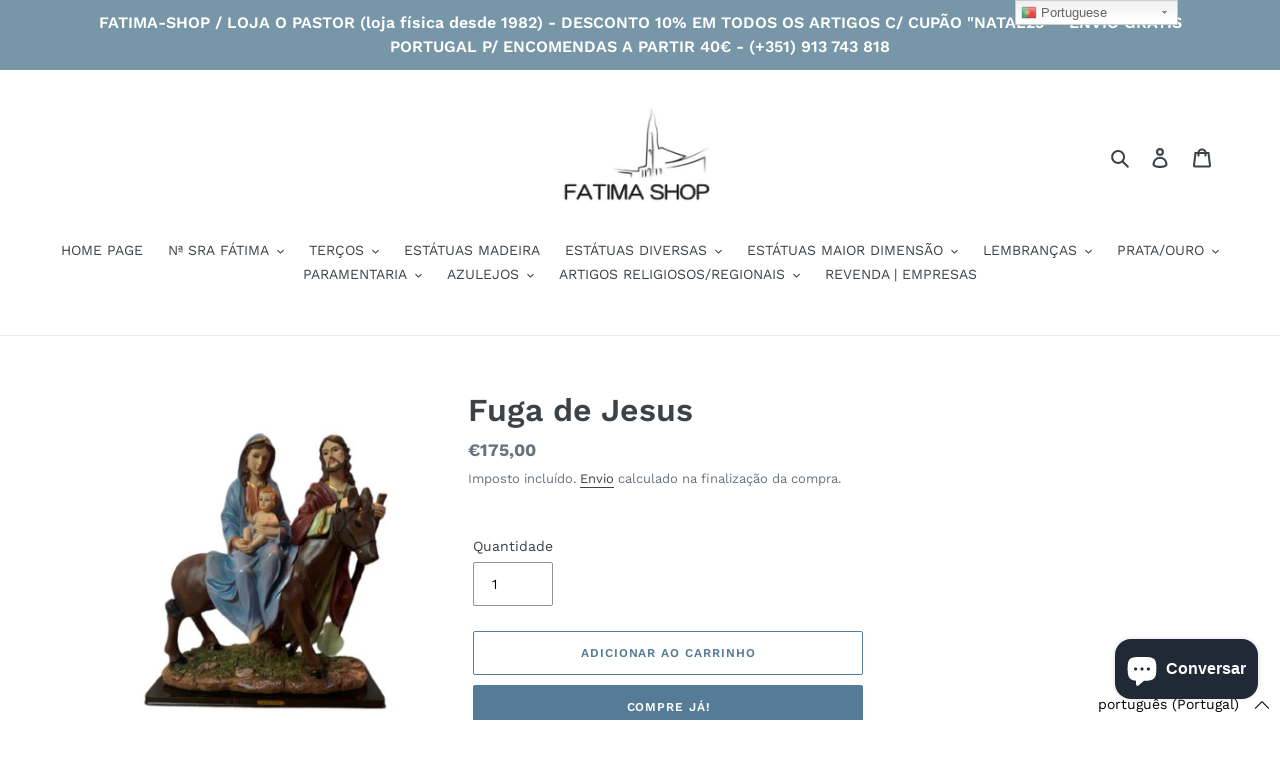

--- FILE ---
content_type: text/html; charset=utf-8
request_url: https://fatima-shop.com/products/fuga-de-jesus
body_size: 33961
content:
<!doctype html>
<html class="no-js" lang="pt-PT">
<head>
  <!-- Google tag (gtag.js) -->
<script async src="https://www.googletagmanager.com/gtag/js?id=G-7CSTX7F74R"></script>
<script>
  window.dataLayer = window.dataLayer || [];
  function gtag(){dataLayer.push(arguments);}
  gtag('js', new Date());

  gtag('config', 'G-7CSTX7F74R');
</script>
<!-- Added by AVADA SEO Suite -->






<meta name="twitter:image" content="http://fatima-shop.com/cdn/shop/products/IMG_2363-removebg-preview.png?v=1639674948">
    




<!-- Added by AVADA SEO Suite: Product Structured Data -->
<script type="application/ld+json">{
"@context": "https://schema.org/",
"@type": "Product",
"@id": "7479801413847",
"name": "Fuga de Jesus",
"description": "Estátua da fuga de José, Maria e Jesus para ao Egito, em marfinite.Dimensões:  50 cm.",
"brand": {
  "@type": "Brand",
  "name": "Fatima Shop - Loja O Pastor"
},
"offers": {
  "@type": "AggregateOffer",
  "offerCount": "1",
  "lowPrice": "175.0",
  "highPrice": "175.0",
  "priceCurrency": "EUR"
},
"image": [
  "https://fatima-shop.com/cdn/shop/products/IMG_2363-removebg-preview.png?v=1639674948",
  "https://fatima-shop.com/cdn/shop/products/IMG_2364-removebg-preview.png?v=1639674916"
],
"releaseDate": "2021-12-16 17:15:03 +0000",
"sku": "",
"mpn": ""}</script>
<!-- /Added by AVADA SEO Suite --><!-- Added by AVADA SEO Suite: Breadcrumb Structured Data  -->
<script type="application/ld+json">{
  "@context": "https://schema.org",
  "@type": "BreadcrumbList",
  "itemListElement": [{
    "@type": "ListItem",
    "position": 1,
    "name": "Home",
    "item": "https://fatima-shop.com"
  }, {
    "@type": "ListItem",
    "position": 2,
    "name": "Fuga de Jesus",
    "item": "https://fatima-shop.com/products/fuga-de-jesus"
  }]
}
</script>
<!-- Added by AVADA SEO Suite -->


<!-- /Added by AVADA SEO Suite -->

  <meta charset="utf-8">
  <meta http-equiv="X-UA-Compatible" content="IE=edge,chrome=1">
  <meta name="viewport" content="width=device-width,initial-scale=1">
  <meta name="theme-color" content="#557b97">
  <link rel="canonical" href="https://fatima-shop.com/products/fuga-de-jesus"><title>Fuga de Jesus
&ndash; Fatima Shop - Loja O Pastor</title><meta name="description" content="Estátua da fuga de José, Maria e Jesus para ao Egito, em marfinite. Dimensões:  50 cm."><!-- /snippets/social-meta-tags.liquid -->




<meta property="og:site_name" content="Fatima Shop - Loja O Pastor">
<meta property="og:url" content="https://fatima-shop.com/products/fuga-de-jesus">
<meta property="og:title" content="Fuga de Jesus">
<meta property="og:type" content="product">
<meta property="og:description" content="Estátua da fuga de José, Maria e Jesus para ao Egito, em marfinite. Dimensões:  50 cm.">

  <meta property="og:price:amount" content="175,00">
  <meta property="og:price:currency" content="EUR">

<meta property="og:image" content="http://fatima-shop.com/cdn/shop/products/IMG_2363-removebg-preview_1200x1200.png?v=1639674948"><meta property="og:image" content="http://fatima-shop.com/cdn/shop/products/IMG_2364-removebg-preview_1200x1200.png?v=1639674916">
<meta property="og:image:secure_url" content="https://fatima-shop.com/cdn/shop/products/IMG_2363-removebg-preview_1200x1200.png?v=1639674948"><meta property="og:image:secure_url" content="https://fatima-shop.com/cdn/shop/products/IMG_2364-removebg-preview_1200x1200.png?v=1639674916">


<meta name="twitter:card" content="summary_large_image">
<meta name="twitter:title" content="Fuga de Jesus">
<meta name="twitter:description" content="Estátua da fuga de José, Maria e Jesus para ao Egito, em marfinite. Dimensões:  50 cm.">


  <link href="//fatima-shop.com/cdn/shop/t/1/assets/theme.scss.css?v=16112416764772146611762000969" rel="stylesheet" type="text/css" media="all" />

  <script>
    var theme = {
      breakpoints: {
        medium: 750,
        large: 990,
        widescreen: 1400
      },
      strings: {
        addToCart: "Adicionar ao carrinho",
        soldOut: "Esgotado",
        unavailable: "Indisponível",
        regularPrice: "Preço normal",
        salePrice: "Preço de saldo",
        sale: "Promoção",
        fromLowestPrice: "de [price]",
        vendor: "Fornecedor",
        showMore: "Ver mais",
        showLess: "Mostrar Menos",
        searchFor: "Pesquisar por",
        addressError: "Não é possível localizar o endereço",
        addressNoResults: "Nenhum resultado para este endereço",
        addressQueryLimit: "Você excedeu a cota de uso da API do Google. Considere a atualização para um \u003ca href=\"https:\/\/developers.google.com\/maps\/premium\/usage-limits\"\u003ePlano Premium\u003c\/a\u003e.",
        authError: "Houve um problema autenticação de sua conta do Google Maps.",
        newWindow: "Abrirá numa nova janela.",
        external: "Abrirá uma página externa.",
        newWindowExternal: "Abrirá uma página externa numa nova janela.",
        removeLabel: "Remover [product]",
        update: "Atualizar Carrinho de Compras",
        quantity: "Quantidade",
        discountedTotal: "Total de desconto",
        regularTotal: "Total normal",
        priceColumn: "Veja a coluna Preço para detalhes sobre o desconto",
        quantityMinimumMessage: "Quantidade deve ser 1 ou mais",
        cartError: "Ocorreu um erro ao atualizar o seu carrinho. Tente novamente.",
        removedItemMessage: "\u003cspan class=\"cart__removed-product-details\"\u003e([quantity]) [link]\u003c\/span\u003e removido do seu carrinho.",
        unitPrice: "Preço unitário",
        unitPriceSeparator: "por",
        oneCartCount: "Item de 1",
        otherCartCount: "[count] itens",
        quantityLabel: "Quantidade: [count]",
        products: "Produtos",
        loading: "Carregar",
        number_of_results: "[result_number] de [results_count]",
        number_of_results_found: "[results_count] resultados encontrados",
        one_result_found: "1 resultado encontrado"
      },
      moneyFormat: "€{{amount_with_comma_separator}}",
      moneyFormatWithCurrency: "€{{amount_with_comma_separator}} EUR",
      settings: {
        predictiveSearchEnabled: true,
        predictiveSearchShowPrice: false,
        predictiveSearchShowVendor: false
      }
    }

    document.documentElement.className = document.documentElement.className.replace('no-js', 'js');
  </script><script src="//fatima-shop.com/cdn/shop/t/1/assets/lazysizes.js?v=94224023136283657951580583491" async="async"></script>
  <script src="//fatima-shop.com/cdn/shop/t/1/assets/vendor.js?v=85833464202832145531580583493" defer="defer"></script>
  <script src="//fatima-shop.com/cdn/shop/t/1/assets/theme.js?v=56432659619844646691584145426" defer="defer"></script>

  <script>window.performance && window.performance.mark && window.performance.mark('shopify.content_for_header.start');</script><meta name="google-site-verification" content="fPdDYPKurRBpanOgwvoODF-1ipeEx2aHcSq8qfDhYa4">
<meta name="google-site-verification" content="HhX4CE1SVUnfB6zKQeAAsjwP9-C2vJ2eYx1C7kAnWFU">
<meta id="shopify-digital-wallet" name="shopify-digital-wallet" content="/32738738307/digital_wallets/dialog">
<meta name="shopify-checkout-api-token" content="a984258e82d4cddc4be6278b72890ece">
<meta id="in-context-paypal-metadata" data-shop-id="32738738307" data-venmo-supported="false" data-environment="production" data-locale="en_US" data-paypal-v4="true" data-currency="EUR">
<link rel="alternate" hreflang="x-default" href="https://fatima-shop.com/products/fuga-de-jesus">
<link rel="alternate" hreflang="de" href="https://fatima-shop.com/de/products/fuga-de-jesus">
<link rel="alternate" hreflang="en" href="https://fatima-shop.com/en/products/fuga-de-jesus">
<link rel="alternate" hreflang="es" href="https://fatima-shop.com/es/products/fuga-de-jesus">
<link rel="alternate" hreflang="fr" href="https://fatima-shop.com/fr/products/fuga-de-jesus">
<link rel="alternate" hreflang="it" href="https://fatima-shop.com/it/products/fuga-de-jesus">
<link rel="alternate" type="application/json+oembed" href="https://fatima-shop.com/products/fuga-de-jesus.oembed">
<script async="async" src="/checkouts/internal/preloads.js?locale=pt-PT"></script>
<script id="apple-pay-shop-capabilities" type="application/json">{"shopId":32738738307,"countryCode":"PT","currencyCode":"EUR","merchantCapabilities":["supports3DS"],"merchantId":"gid:\/\/shopify\/Shop\/32738738307","merchantName":"Fatima Shop - Loja O Pastor","requiredBillingContactFields":["postalAddress","email","phone"],"requiredShippingContactFields":["postalAddress","email","phone"],"shippingType":"shipping","supportedNetworks":["visa","maestro","masterCard","amex"],"total":{"type":"pending","label":"Fatima Shop - Loja O Pastor","amount":"1.00"},"shopifyPaymentsEnabled":true,"supportsSubscriptions":true}</script>
<script id="shopify-features" type="application/json">{"accessToken":"a984258e82d4cddc4be6278b72890ece","betas":["rich-media-storefront-analytics"],"domain":"fatima-shop.com","predictiveSearch":true,"shopId":32738738307,"locale":"pt-pt"}</script>
<script>var Shopify = Shopify || {};
Shopify.shop = "fatima-shop-loja-o-pastor.myshopify.com";
Shopify.locale = "pt-PT";
Shopify.currency = {"active":"EUR","rate":"1.0"};
Shopify.country = "PT";
Shopify.theme = {"name":"Debut","id":86480715907,"schema_name":"Debut","schema_version":"16.2.0","theme_store_id":796,"role":"main"};
Shopify.theme.handle = "null";
Shopify.theme.style = {"id":null,"handle":null};
Shopify.cdnHost = "fatima-shop.com/cdn";
Shopify.routes = Shopify.routes || {};
Shopify.routes.root = "/";</script>
<script type="module">!function(o){(o.Shopify=o.Shopify||{}).modules=!0}(window);</script>
<script>!function(o){function n(){var o=[];function n(){o.push(Array.prototype.slice.apply(arguments))}return n.q=o,n}var t=o.Shopify=o.Shopify||{};t.loadFeatures=n(),t.autoloadFeatures=n()}(window);</script>
<script id="shop-js-analytics" type="application/json">{"pageType":"product"}</script>
<script defer="defer" async type="module" src="//fatima-shop.com/cdn/shopifycloud/shop-js/modules/v2/client.init-shop-cart-sync_D7l2hM3l.pt-PT.esm.js"></script>
<script defer="defer" async type="module" src="//fatima-shop.com/cdn/shopifycloud/shop-js/modules/v2/chunk.common_DsjHUg4h.esm.js"></script>
<script type="module">
  await import("//fatima-shop.com/cdn/shopifycloud/shop-js/modules/v2/client.init-shop-cart-sync_D7l2hM3l.pt-PT.esm.js");
await import("//fatima-shop.com/cdn/shopifycloud/shop-js/modules/v2/chunk.common_DsjHUg4h.esm.js");

  window.Shopify.SignInWithShop?.initShopCartSync?.({"fedCMEnabled":true,"windoidEnabled":true});

</script>
<script>(function() {
  var isLoaded = false;
  function asyncLoad() {
    if (isLoaded) return;
    isLoaded = true;
    var urls = ["https:\/\/gtranslate.io\/shopify\/gtranslate.js?shop=fatima-shop-loja-o-pastor.myshopify.com","https:\/\/api.omegatheme.com\/facebook-chat\/\/facebook-chat.js?v=1616753965\u0026shop=fatima-shop-loja-o-pastor.myshopify.com","https:\/\/seo.apps.avada.io\/avada-seo-installed.js?shop=fatima-shop-loja-o-pastor.myshopify.com"];
    for (var i = 0; i < urls.length; i++) {
      var s = document.createElement('script');
      s.type = 'text/javascript';
      s.async = true;
      s.src = urls[i];
      var x = document.getElementsByTagName('script')[0];
      x.parentNode.insertBefore(s, x);
    }
  };
  if(window.attachEvent) {
    window.attachEvent('onload', asyncLoad);
  } else {
    window.addEventListener('load', asyncLoad, false);
  }
})();</script>
<script id="__st">var __st={"a":32738738307,"offset":0,"reqid":"10f93d3b-8c14-4e13-b290-d4ebccb14236-1766244451","pageurl":"fatima-shop.com\/products\/fuga-de-jesus","u":"596ea27ec315","p":"product","rtyp":"product","rid":7479801413847};</script>
<script>window.ShopifyPaypalV4VisibilityTracking = true;</script>
<script id="captcha-bootstrap">!function(){'use strict';const t='contact',e='account',n='new_comment',o=[[t,t],['blogs',n],['comments',n],[t,'customer']],c=[[e,'customer_login'],[e,'guest_login'],[e,'recover_customer_password'],[e,'create_customer']],r=t=>t.map((([t,e])=>`form[action*='/${t}']:not([data-nocaptcha='true']) input[name='form_type'][value='${e}']`)).join(','),a=t=>()=>t?[...document.querySelectorAll(t)].map((t=>t.form)):[];function s(){const t=[...o],e=r(t);return a(e)}const i='password',u='form_key',d=['recaptcha-v3-token','g-recaptcha-response','h-captcha-response',i],f=()=>{try{return window.sessionStorage}catch{return}},m='__shopify_v',_=t=>t.elements[u];function p(t,e,n=!1){try{const o=window.sessionStorage,c=JSON.parse(o.getItem(e)),{data:r}=function(t){const{data:e,action:n}=t;return t[m]||n?{data:e,action:n}:{data:t,action:n}}(c);for(const[e,n]of Object.entries(r))t.elements[e]&&(t.elements[e].value=n);n&&o.removeItem(e)}catch(o){console.error('form repopulation failed',{error:o})}}const l='form_type',E='cptcha';function T(t){t.dataset[E]=!0}const w=window,h=w.document,L='Shopify',v='ce_forms',y='captcha';let A=!1;((t,e)=>{const n=(g='f06e6c50-85a8-45c8-87d0-21a2b65856fe',I='https://cdn.shopify.com/shopifycloud/storefront-forms-hcaptcha/ce_storefront_forms_captcha_hcaptcha.v1.5.2.iife.js',D={infoText:'Protegido por hCaptcha',privacyText:'Privacidade',termsText:'Termos'},(t,e,n)=>{const o=w[L][v],c=o.bindForm;if(c)return c(t,g,e,D).then(n);var r;o.q.push([[t,g,e,D],n]),r=I,A||(h.body.append(Object.assign(h.createElement('script'),{id:'captcha-provider',async:!0,src:r})),A=!0)});var g,I,D;w[L]=w[L]||{},w[L][v]=w[L][v]||{},w[L][v].q=[],w[L][y]=w[L][y]||{},w[L][y].protect=function(t,e){n(t,void 0,e),T(t)},Object.freeze(w[L][y]),function(t,e,n,w,h,L){const[v,y,A,g]=function(t,e,n){const i=e?o:[],u=t?c:[],d=[...i,...u],f=r(d),m=r(i),_=r(d.filter((([t,e])=>n.includes(e))));return[a(f),a(m),a(_),s()]}(w,h,L),I=t=>{const e=t.target;return e instanceof HTMLFormElement?e:e&&e.form},D=t=>v().includes(t);t.addEventListener('submit',(t=>{const e=I(t);if(!e)return;const n=D(e)&&!e.dataset.hcaptchaBound&&!e.dataset.recaptchaBound,o=_(e),c=g().includes(e)&&(!o||!o.value);(n||c)&&t.preventDefault(),c&&!n&&(function(t){try{if(!f())return;!function(t){const e=f();if(!e)return;const n=_(t);if(!n)return;const o=n.value;o&&e.removeItem(o)}(t);const e=Array.from(Array(32),(()=>Math.random().toString(36)[2])).join('');!function(t,e){_(t)||t.append(Object.assign(document.createElement('input'),{type:'hidden',name:u})),t.elements[u].value=e}(t,e),function(t,e){const n=f();if(!n)return;const o=[...t.querySelectorAll(`input[type='${i}']`)].map((({name:t})=>t)),c=[...d,...o],r={};for(const[a,s]of new FormData(t).entries())c.includes(a)||(r[a]=s);n.setItem(e,JSON.stringify({[m]:1,action:t.action,data:r}))}(t,e)}catch(e){console.error('failed to persist form',e)}}(e),e.submit())}));const S=(t,e)=>{t&&!t.dataset[E]&&(n(t,e.some((e=>e===t))),T(t))};for(const o of['focusin','change'])t.addEventListener(o,(t=>{const e=I(t);D(e)&&S(e,y())}));const B=e.get('form_key'),M=e.get(l),P=B&&M;t.addEventListener('DOMContentLoaded',(()=>{const t=y();if(P)for(const e of t)e.elements[l].value===M&&p(e,B);[...new Set([...A(),...v().filter((t=>'true'===t.dataset.shopifyCaptcha))])].forEach((e=>S(e,t)))}))}(h,new URLSearchParams(w.location.search),n,t,e,['guest_login'])})(!0,!0)}();</script>
<script integrity="sha256-4kQ18oKyAcykRKYeNunJcIwy7WH5gtpwJnB7kiuLZ1E=" data-source-attribution="shopify.loadfeatures" defer="defer" src="//fatima-shop.com/cdn/shopifycloud/storefront/assets/storefront/load_feature-a0a9edcb.js" crossorigin="anonymous"></script>
<script data-source-attribution="shopify.dynamic_checkout.dynamic.init">var Shopify=Shopify||{};Shopify.PaymentButton=Shopify.PaymentButton||{isStorefrontPortableWallets:!0,init:function(){window.Shopify.PaymentButton.init=function(){};var t=document.createElement("script");t.src="https://fatima-shop.com/cdn/shopifycloud/portable-wallets/latest/portable-wallets.pt-pt.js",t.type="module",document.head.appendChild(t)}};
</script>
<script data-source-attribution="shopify.dynamic_checkout.buyer_consent">
  function portableWalletsHideBuyerConsent(e){var t=document.getElementById("shopify-buyer-consent"),n=document.getElementById("shopify-subscription-policy-button");t&&n&&(t.classList.add("hidden"),t.setAttribute("aria-hidden","true"),n.removeEventListener("click",e))}function portableWalletsShowBuyerConsent(e){var t=document.getElementById("shopify-buyer-consent"),n=document.getElementById("shopify-subscription-policy-button");t&&n&&(t.classList.remove("hidden"),t.removeAttribute("aria-hidden"),n.addEventListener("click",e))}window.Shopify?.PaymentButton&&(window.Shopify.PaymentButton.hideBuyerConsent=portableWalletsHideBuyerConsent,window.Shopify.PaymentButton.showBuyerConsent=portableWalletsShowBuyerConsent);
</script>
<script>
  function portableWalletsCleanup(e){e&&e.src&&console.error("Failed to load portable wallets script "+e.src);var t=document.querySelectorAll("shopify-accelerated-checkout .shopify-payment-button__skeleton, shopify-accelerated-checkout-cart .wallet-cart-button__skeleton"),e=document.getElementById("shopify-buyer-consent");for(let e=0;e<t.length;e++)t[e].remove();e&&e.remove()}function portableWalletsNotLoadedAsModule(e){e instanceof ErrorEvent&&"string"==typeof e.message&&e.message.includes("import.meta")&&"string"==typeof e.filename&&e.filename.includes("portable-wallets")&&(window.removeEventListener("error",portableWalletsNotLoadedAsModule),window.Shopify.PaymentButton.failedToLoad=e,"loading"===document.readyState?document.addEventListener("DOMContentLoaded",window.Shopify.PaymentButton.init):window.Shopify.PaymentButton.init())}window.addEventListener("error",portableWalletsNotLoadedAsModule);
</script>

<script type="module" src="https://fatima-shop.com/cdn/shopifycloud/portable-wallets/latest/portable-wallets.pt-pt.js" onError="portableWalletsCleanup(this)" crossorigin="anonymous"></script>
<script nomodule>
  document.addEventListener("DOMContentLoaded", portableWalletsCleanup);
</script>

<link id="shopify-accelerated-checkout-styles" rel="stylesheet" media="screen" href="https://fatima-shop.com/cdn/shopifycloud/portable-wallets/latest/accelerated-checkout-backwards-compat.css" crossorigin="anonymous">
<style id="shopify-accelerated-checkout-cart">
        #shopify-buyer-consent {
  margin-top: 1em;
  display: inline-block;
  width: 100%;
}

#shopify-buyer-consent.hidden {
  display: none;
}

#shopify-subscription-policy-button {
  background: none;
  border: none;
  padding: 0;
  text-decoration: underline;
  font-size: inherit;
  cursor: pointer;
}

#shopify-subscription-policy-button::before {
  box-shadow: none;
}

      </style>

<script>window.performance && window.performance.mark && window.performance.mark('shopify.content_for_header.end');</script>
<!-- BEGIN app block: shopify://apps/consentmo-gdpr/blocks/gdpr_cookie_consent/4fbe573f-a377-4fea-9801-3ee0858cae41 -->


<!-- END app block --><script src="https://cdn.shopify.com/extensions/019b3640-9c77-739c-8262-208a8a4dfbd8/consentmo-gdpr-542/assets/consentmo_cookie_consent.js" type="text/javascript" defer="defer"></script>
<script src="https://cdn.shopify.com/extensions/7bc9bb47-adfa-4267-963e-cadee5096caf/inbox-1252/assets/inbox-chat-loader.js" type="text/javascript" defer="defer"></script>
<link href="https://monorail-edge.shopifysvc.com" rel="dns-prefetch">
<script>(function(){if ("sendBeacon" in navigator && "performance" in window) {try {var session_token_from_headers = performance.getEntriesByType('navigation')[0].serverTiming.find(x => x.name == '_s').description;} catch {var session_token_from_headers = undefined;}var session_cookie_matches = document.cookie.match(/_shopify_s=([^;]*)/);var session_token_from_cookie = session_cookie_matches && session_cookie_matches.length === 2 ? session_cookie_matches[1] : "";var session_token = session_token_from_headers || session_token_from_cookie || "";function handle_abandonment_event(e) {var entries = performance.getEntries().filter(function(entry) {return /monorail-edge.shopifysvc.com/.test(entry.name);});if (!window.abandonment_tracked && entries.length === 0) {window.abandonment_tracked = true;var currentMs = Date.now();var navigation_start = performance.timing.navigationStart;var payload = {shop_id: 32738738307,url: window.location.href,navigation_start,duration: currentMs - navigation_start,session_token,page_type: "product"};window.navigator.sendBeacon("https://monorail-edge.shopifysvc.com/v1/produce", JSON.stringify({schema_id: "online_store_buyer_site_abandonment/1.1",payload: payload,metadata: {event_created_at_ms: currentMs,event_sent_at_ms: currentMs}}));}}window.addEventListener('pagehide', handle_abandonment_event);}}());</script>
<script id="web-pixels-manager-setup">(function e(e,d,r,n,o){if(void 0===o&&(o={}),!Boolean(null===(a=null===(i=window.Shopify)||void 0===i?void 0:i.analytics)||void 0===a?void 0:a.replayQueue)){var i,a;window.Shopify=window.Shopify||{};var t=window.Shopify;t.analytics=t.analytics||{};var s=t.analytics;s.replayQueue=[],s.publish=function(e,d,r){return s.replayQueue.push([e,d,r]),!0};try{self.performance.mark("wpm:start")}catch(e){}var l=function(){var e={modern:/Edge?\/(1{2}[4-9]|1[2-9]\d|[2-9]\d{2}|\d{4,})\.\d+(\.\d+|)|Firefox\/(1{2}[4-9]|1[2-9]\d|[2-9]\d{2}|\d{4,})\.\d+(\.\d+|)|Chrom(ium|e)\/(9{2}|\d{3,})\.\d+(\.\d+|)|(Maci|X1{2}).+ Version\/(15\.\d+|(1[6-9]|[2-9]\d|\d{3,})\.\d+)([,.]\d+|)( \(\w+\)|)( Mobile\/\w+|) Safari\/|Chrome.+OPR\/(9{2}|\d{3,})\.\d+\.\d+|(CPU[ +]OS|iPhone[ +]OS|CPU[ +]iPhone|CPU IPhone OS|CPU iPad OS)[ +]+(15[._]\d+|(1[6-9]|[2-9]\d|\d{3,})[._]\d+)([._]\d+|)|Android:?[ /-](13[3-9]|1[4-9]\d|[2-9]\d{2}|\d{4,})(\.\d+|)(\.\d+|)|Android.+Firefox\/(13[5-9]|1[4-9]\d|[2-9]\d{2}|\d{4,})\.\d+(\.\d+|)|Android.+Chrom(ium|e)\/(13[3-9]|1[4-9]\d|[2-9]\d{2}|\d{4,})\.\d+(\.\d+|)|SamsungBrowser\/([2-9]\d|\d{3,})\.\d+/,legacy:/Edge?\/(1[6-9]|[2-9]\d|\d{3,})\.\d+(\.\d+|)|Firefox\/(5[4-9]|[6-9]\d|\d{3,})\.\d+(\.\d+|)|Chrom(ium|e)\/(5[1-9]|[6-9]\d|\d{3,})\.\d+(\.\d+|)([\d.]+$|.*Safari\/(?![\d.]+ Edge\/[\d.]+$))|(Maci|X1{2}).+ Version\/(10\.\d+|(1[1-9]|[2-9]\d|\d{3,})\.\d+)([,.]\d+|)( \(\w+\)|)( Mobile\/\w+|) Safari\/|Chrome.+OPR\/(3[89]|[4-9]\d|\d{3,})\.\d+\.\d+|(CPU[ +]OS|iPhone[ +]OS|CPU[ +]iPhone|CPU IPhone OS|CPU iPad OS)[ +]+(10[._]\d+|(1[1-9]|[2-9]\d|\d{3,})[._]\d+)([._]\d+|)|Android:?[ /-](13[3-9]|1[4-9]\d|[2-9]\d{2}|\d{4,})(\.\d+|)(\.\d+|)|Mobile Safari.+OPR\/([89]\d|\d{3,})\.\d+\.\d+|Android.+Firefox\/(13[5-9]|1[4-9]\d|[2-9]\d{2}|\d{4,})\.\d+(\.\d+|)|Android.+Chrom(ium|e)\/(13[3-9]|1[4-9]\d|[2-9]\d{2}|\d{4,})\.\d+(\.\d+|)|Android.+(UC? ?Browser|UCWEB|U3)[ /]?(15\.([5-9]|\d{2,})|(1[6-9]|[2-9]\d|\d{3,})\.\d+)\.\d+|SamsungBrowser\/(5\.\d+|([6-9]|\d{2,})\.\d+)|Android.+MQ{2}Browser\/(14(\.(9|\d{2,})|)|(1[5-9]|[2-9]\d|\d{3,})(\.\d+|))(\.\d+|)|K[Aa][Ii]OS\/(3\.\d+|([4-9]|\d{2,})\.\d+)(\.\d+|)/},d=e.modern,r=e.legacy,n=navigator.userAgent;return n.match(d)?"modern":n.match(r)?"legacy":"unknown"}(),u="modern"===l?"modern":"legacy",c=(null!=n?n:{modern:"",legacy:""})[u],f=function(e){return[e.baseUrl,"/wpm","/b",e.hashVersion,"modern"===e.buildTarget?"m":"l",".js"].join("")}({baseUrl:d,hashVersion:r,buildTarget:u}),m=function(e){var d=e.version,r=e.bundleTarget,n=e.surface,o=e.pageUrl,i=e.monorailEndpoint;return{emit:function(e){var a=e.status,t=e.errorMsg,s=(new Date).getTime(),l=JSON.stringify({metadata:{event_sent_at_ms:s},events:[{schema_id:"web_pixels_manager_load/3.1",payload:{version:d,bundle_target:r,page_url:o,status:a,surface:n,error_msg:t},metadata:{event_created_at_ms:s}}]});if(!i)return console&&console.warn&&console.warn("[Web Pixels Manager] No Monorail endpoint provided, skipping logging."),!1;try{return self.navigator.sendBeacon.bind(self.navigator)(i,l)}catch(e){}var u=new XMLHttpRequest;try{return u.open("POST",i,!0),u.setRequestHeader("Content-Type","text/plain"),u.send(l),!0}catch(e){return console&&console.warn&&console.warn("[Web Pixels Manager] Got an unhandled error while logging to Monorail."),!1}}}}({version:r,bundleTarget:l,surface:e.surface,pageUrl:self.location.href,monorailEndpoint:e.monorailEndpoint});try{o.browserTarget=l,function(e){var d=e.src,r=e.async,n=void 0===r||r,o=e.onload,i=e.onerror,a=e.sri,t=e.scriptDataAttributes,s=void 0===t?{}:t,l=document.createElement("script"),u=document.querySelector("head"),c=document.querySelector("body");if(l.async=n,l.src=d,a&&(l.integrity=a,l.crossOrigin="anonymous"),s)for(var f in s)if(Object.prototype.hasOwnProperty.call(s,f))try{l.dataset[f]=s[f]}catch(e){}if(o&&l.addEventListener("load",o),i&&l.addEventListener("error",i),u)u.appendChild(l);else{if(!c)throw new Error("Did not find a head or body element to append the script");c.appendChild(l)}}({src:f,async:!0,onload:function(){if(!function(){var e,d;return Boolean(null===(d=null===(e=window.Shopify)||void 0===e?void 0:e.analytics)||void 0===d?void 0:d.initialized)}()){var d=window.webPixelsManager.init(e)||void 0;if(d){var r=window.Shopify.analytics;r.replayQueue.forEach((function(e){var r=e[0],n=e[1],o=e[2];d.publishCustomEvent(r,n,o)})),r.replayQueue=[],r.publish=d.publishCustomEvent,r.visitor=d.visitor,r.initialized=!0}}},onerror:function(){return m.emit({status:"failed",errorMsg:"".concat(f," has failed to load")})},sri:function(e){var d=/^sha384-[A-Za-z0-9+/=]+$/;return"string"==typeof e&&d.test(e)}(c)?c:"",scriptDataAttributes:o}),m.emit({status:"loading"})}catch(e){m.emit({status:"failed",errorMsg:(null==e?void 0:e.message)||"Unknown error"})}}})({shopId: 32738738307,storefrontBaseUrl: "https://fatima-shop.com",extensionsBaseUrl: "https://extensions.shopifycdn.com/cdn/shopifycloud/web-pixels-manager",monorailEndpoint: "https://monorail-edge.shopifysvc.com/unstable/produce_batch",surface: "storefront-renderer",enabledBetaFlags: ["2dca8a86"],webPixelsConfigList: [{"id":"2957705545","configuration":"{\"tagID\":\"2613668235121\"}","eventPayloadVersion":"v1","runtimeContext":"STRICT","scriptVersion":"18031546ee651571ed29edbe71a3550b","type":"APP","apiClientId":3009811,"privacyPurposes":["ANALYTICS","MARKETING","SALE_OF_DATA"],"dataSharingAdjustments":{"protectedCustomerApprovalScopes":["read_customer_address","read_customer_email","read_customer_name","read_customer_personal_data","read_customer_phone"]}},{"id":"1493664073","configuration":"{\"pixel_id\":\"2755431674583694\",\"pixel_type\":\"facebook_pixel\"}","eventPayloadVersion":"v1","runtimeContext":"OPEN","scriptVersion":"ca16bc87fe92b6042fbaa3acc2fbdaa6","type":"APP","apiClientId":2329312,"privacyPurposes":["ANALYTICS","MARKETING","SALE_OF_DATA"],"dataSharingAdjustments":{"protectedCustomerApprovalScopes":["read_customer_address","read_customer_email","read_customer_name","read_customer_personal_data","read_customer_phone"]}},{"id":"1270153545","configuration":"{\"config\":\"{\\\"pixel_id\\\":\\\"GT-TNLL3F4J\\\",\\\"target_country\\\":\\\"PT\\\",\\\"gtag_events\\\":[{\\\"type\\\":\\\"purchase\\\",\\\"action_label\\\":\\\"MC-THZNN8BY76\\\"},{\\\"type\\\":\\\"page_view\\\",\\\"action_label\\\":\\\"MC-THZNN8BY76\\\"},{\\\"type\\\":\\\"view_item\\\",\\\"action_label\\\":\\\"MC-THZNN8BY76\\\"}],\\\"enable_monitoring_mode\\\":false}\"}","eventPayloadVersion":"v1","runtimeContext":"OPEN","scriptVersion":"b2a88bafab3e21179ed38636efcd8a93","type":"APP","apiClientId":1780363,"privacyPurposes":[],"dataSharingAdjustments":{"protectedCustomerApprovalScopes":["read_customer_address","read_customer_email","read_customer_name","read_customer_personal_data","read_customer_phone"]}},{"id":"shopify-app-pixel","configuration":"{}","eventPayloadVersion":"v1","runtimeContext":"STRICT","scriptVersion":"0450","apiClientId":"shopify-pixel","type":"APP","privacyPurposes":["ANALYTICS","MARKETING"]},{"id":"shopify-custom-pixel","eventPayloadVersion":"v1","runtimeContext":"LAX","scriptVersion":"0450","apiClientId":"shopify-pixel","type":"CUSTOM","privacyPurposes":["ANALYTICS","MARKETING"]}],isMerchantRequest: false,initData: {"shop":{"name":"Fatima Shop - Loja O Pastor","paymentSettings":{"currencyCode":"EUR"},"myshopifyDomain":"fatima-shop-loja-o-pastor.myshopify.com","countryCode":"PT","storefrontUrl":"https:\/\/fatima-shop.com"},"customer":null,"cart":null,"checkout":null,"productVariants":[{"price":{"amount":175.0,"currencyCode":"EUR"},"product":{"title":"Fuga de Jesus","vendor":"Fatima Shop - Loja O Pastor","id":"7479801413847","untranslatedTitle":"Fuga de Jesus","url":"\/products\/fuga-de-jesus","type":""},"id":"42185396355287","image":{"src":"\/\/fatima-shop.com\/cdn\/shop\/products\/IMG_2363-removebg-preview.png?v=1639674948"},"sku":"","title":"Default Title","untranslatedTitle":"Default Title"}],"purchasingCompany":null},},"https://fatima-shop.com/cdn","1e0b1122w61c904dfpc855754am2b403ea2",{"modern":"","legacy":""},{"shopId":"32738738307","storefrontBaseUrl":"https:\/\/fatima-shop.com","extensionBaseUrl":"https:\/\/extensions.shopifycdn.com\/cdn\/shopifycloud\/web-pixels-manager","surface":"storefront-renderer","enabledBetaFlags":"[\"2dca8a86\"]","isMerchantRequest":"false","hashVersion":"1e0b1122w61c904dfpc855754am2b403ea2","publish":"custom","events":"[[\"page_viewed\",{}],[\"product_viewed\",{\"productVariant\":{\"price\":{\"amount\":175.0,\"currencyCode\":\"EUR\"},\"product\":{\"title\":\"Fuga de Jesus\",\"vendor\":\"Fatima Shop - Loja O Pastor\",\"id\":\"7479801413847\",\"untranslatedTitle\":\"Fuga de Jesus\",\"url\":\"\/products\/fuga-de-jesus\",\"type\":\"\"},\"id\":\"42185396355287\",\"image\":{\"src\":\"\/\/fatima-shop.com\/cdn\/shop\/products\/IMG_2363-removebg-preview.png?v=1639674948\"},\"sku\":\"\",\"title\":\"Default Title\",\"untranslatedTitle\":\"Default Title\"}}]]"});</script><script>
  window.ShopifyAnalytics = window.ShopifyAnalytics || {};
  window.ShopifyAnalytics.meta = window.ShopifyAnalytics.meta || {};
  window.ShopifyAnalytics.meta.currency = 'EUR';
  var meta = {"product":{"id":7479801413847,"gid":"gid:\/\/shopify\/Product\/7479801413847","vendor":"Fatima Shop - Loja O Pastor","type":"","variants":[{"id":42185396355287,"price":17500,"name":"Fuga de Jesus","public_title":null,"sku":""}],"remote":false},"page":{"pageType":"product","resourceType":"product","resourceId":7479801413847}};
  for (var attr in meta) {
    window.ShopifyAnalytics.meta[attr] = meta[attr];
  }
</script>
<script class="analytics">
  (function () {
    var customDocumentWrite = function(content) {
      var jquery = null;

      if (window.jQuery) {
        jquery = window.jQuery;
      } else if (window.Checkout && window.Checkout.$) {
        jquery = window.Checkout.$;
      }

      if (jquery) {
        jquery('body').append(content);
      }
    };

    var hasLoggedConversion = function(token) {
      if (token) {
        return document.cookie.indexOf('loggedConversion=' + token) !== -1;
      }
      return false;
    }

    var setCookieIfConversion = function(token) {
      if (token) {
        var twoMonthsFromNow = new Date(Date.now());
        twoMonthsFromNow.setMonth(twoMonthsFromNow.getMonth() + 2);

        document.cookie = 'loggedConversion=' + token + '; expires=' + twoMonthsFromNow;
      }
    }

    var trekkie = window.ShopifyAnalytics.lib = window.trekkie = window.trekkie || [];
    if (trekkie.integrations) {
      return;
    }
    trekkie.methods = [
      'identify',
      'page',
      'ready',
      'track',
      'trackForm',
      'trackLink'
    ];
    trekkie.factory = function(method) {
      return function() {
        var args = Array.prototype.slice.call(arguments);
        args.unshift(method);
        trekkie.push(args);
        return trekkie;
      };
    };
    for (var i = 0; i < trekkie.methods.length; i++) {
      var key = trekkie.methods[i];
      trekkie[key] = trekkie.factory(key);
    }
    trekkie.load = function(config) {
      trekkie.config = config || {};
      trekkie.config.initialDocumentCookie = document.cookie;
      var first = document.getElementsByTagName('script')[0];
      var script = document.createElement('script');
      script.type = 'text/javascript';
      script.onerror = function(e) {
        var scriptFallback = document.createElement('script');
        scriptFallback.type = 'text/javascript';
        scriptFallback.onerror = function(error) {
                var Monorail = {
      produce: function produce(monorailDomain, schemaId, payload) {
        var currentMs = new Date().getTime();
        var event = {
          schema_id: schemaId,
          payload: payload,
          metadata: {
            event_created_at_ms: currentMs,
            event_sent_at_ms: currentMs
          }
        };
        return Monorail.sendRequest("https://" + monorailDomain + "/v1/produce", JSON.stringify(event));
      },
      sendRequest: function sendRequest(endpointUrl, payload) {
        // Try the sendBeacon API
        if (window && window.navigator && typeof window.navigator.sendBeacon === 'function' && typeof window.Blob === 'function' && !Monorail.isIos12()) {
          var blobData = new window.Blob([payload], {
            type: 'text/plain'
          });

          if (window.navigator.sendBeacon(endpointUrl, blobData)) {
            return true;
          } // sendBeacon was not successful

        } // XHR beacon

        var xhr = new XMLHttpRequest();

        try {
          xhr.open('POST', endpointUrl);
          xhr.setRequestHeader('Content-Type', 'text/plain');
          xhr.send(payload);
        } catch (e) {
          console.log(e);
        }

        return false;
      },
      isIos12: function isIos12() {
        return window.navigator.userAgent.lastIndexOf('iPhone; CPU iPhone OS 12_') !== -1 || window.navigator.userAgent.lastIndexOf('iPad; CPU OS 12_') !== -1;
      }
    };
    Monorail.produce('monorail-edge.shopifysvc.com',
      'trekkie_storefront_load_errors/1.1',
      {shop_id: 32738738307,
      theme_id: 86480715907,
      app_name: "storefront",
      context_url: window.location.href,
      source_url: "//fatima-shop.com/cdn/s/trekkie.storefront.4b0d51228c8d1703f19d66468963c9de55bf59b0.min.js"});

        };
        scriptFallback.async = true;
        scriptFallback.src = '//fatima-shop.com/cdn/s/trekkie.storefront.4b0d51228c8d1703f19d66468963c9de55bf59b0.min.js';
        first.parentNode.insertBefore(scriptFallback, first);
      };
      script.async = true;
      script.src = '//fatima-shop.com/cdn/s/trekkie.storefront.4b0d51228c8d1703f19d66468963c9de55bf59b0.min.js';
      first.parentNode.insertBefore(script, first);
    };
    trekkie.load(
      {"Trekkie":{"appName":"storefront","development":false,"defaultAttributes":{"shopId":32738738307,"isMerchantRequest":null,"themeId":86480715907,"themeCityHash":"10336439727912307665","contentLanguage":"pt-PT","currency":"EUR","eventMetadataId":"0539ece9-d904-45aa-a898-d4ff5df953fa"},"isServerSideCookieWritingEnabled":true,"monorailRegion":"shop_domain","enabledBetaFlags":["65f19447"]},"Session Attribution":{},"S2S":{"facebookCapiEnabled":true,"source":"trekkie-storefront-renderer","apiClientId":580111}}
    );

    var loaded = false;
    trekkie.ready(function() {
      if (loaded) return;
      loaded = true;

      window.ShopifyAnalytics.lib = window.trekkie;

      var originalDocumentWrite = document.write;
      document.write = customDocumentWrite;
      try { window.ShopifyAnalytics.merchantGoogleAnalytics.call(this); } catch(error) {};
      document.write = originalDocumentWrite;

      window.ShopifyAnalytics.lib.page(null,{"pageType":"product","resourceType":"product","resourceId":7479801413847,"shopifyEmitted":true});

      var match = window.location.pathname.match(/checkouts\/(.+)\/(thank_you|post_purchase)/)
      var token = match? match[1]: undefined;
      if (!hasLoggedConversion(token)) {
        setCookieIfConversion(token);
        window.ShopifyAnalytics.lib.track("Viewed Product",{"currency":"EUR","variantId":42185396355287,"productId":7479801413847,"productGid":"gid:\/\/shopify\/Product\/7479801413847","name":"Fuga de Jesus","price":"175.00","sku":"","brand":"Fatima Shop - Loja O Pastor","variant":null,"category":"","nonInteraction":true,"remote":false},undefined,undefined,{"shopifyEmitted":true});
      window.ShopifyAnalytics.lib.track("monorail:\/\/trekkie_storefront_viewed_product\/1.1",{"currency":"EUR","variantId":42185396355287,"productId":7479801413847,"productGid":"gid:\/\/shopify\/Product\/7479801413847","name":"Fuga de Jesus","price":"175.00","sku":"","brand":"Fatima Shop - Loja O Pastor","variant":null,"category":"","nonInteraction":true,"remote":false,"referer":"https:\/\/fatima-shop.com\/products\/fuga-de-jesus"});
      }
    });


        var eventsListenerScript = document.createElement('script');
        eventsListenerScript.async = true;
        eventsListenerScript.src = "//fatima-shop.com/cdn/shopifycloud/storefront/assets/shop_events_listener-3da45d37.js";
        document.getElementsByTagName('head')[0].appendChild(eventsListenerScript);

})();</script>
  <script>
  if (!window.ga || (window.ga && typeof window.ga !== 'function')) {
    window.ga = function ga() {
      (window.ga.q = window.ga.q || []).push(arguments);
      if (window.Shopify && window.Shopify.analytics && typeof window.Shopify.analytics.publish === 'function') {
        window.Shopify.analytics.publish("ga_stub_called", {}, {sendTo: "google_osp_migration"});
      }
      console.error("Shopify's Google Analytics stub called with:", Array.from(arguments), "\nSee https://help.shopify.com/manual/promoting-marketing/pixels/pixel-migration#google for more information.");
    };
    if (window.Shopify && window.Shopify.analytics && typeof window.Shopify.analytics.publish === 'function') {
      window.Shopify.analytics.publish("ga_stub_initialized", {}, {sendTo: "google_osp_migration"});
    }
  }
</script>
<script
  defer
  src="https://fatima-shop.com/cdn/shopifycloud/perf-kit/shopify-perf-kit-2.1.2.min.js"
  data-application="storefront-renderer"
  data-shop-id="32738738307"
  data-render-region="gcp-us-east1"
  data-page-type="product"
  data-theme-instance-id="86480715907"
  data-theme-name="Debut"
  data-theme-version="16.2.0"
  data-monorail-region="shop_domain"
  data-resource-timing-sampling-rate="10"
  data-shs="true"
  data-shs-beacon="true"
  data-shs-export-with-fetch="true"
  data-shs-logs-sample-rate="1"
  data-shs-beacon-endpoint="https://fatima-shop.com/api/collect"
></script>
</head>

<body class="template-product">

  <a class="in-page-link visually-hidden skip-link" href="#MainContent">Pular para o Conteúdo</a><style data-shopify>

  .cart-popup {
    box-shadow: 1px 1px 10px 2px rgba(232, 233, 235, 0.5);
  }</style><div class="cart-popup-wrapper cart-popup-wrapper--hidden" role="dialog" aria-modal="true" aria-labelledby="CartPopupHeading" data-cart-popup-wrapper>
  <div class="cart-popup" data-cart-popup tabindex="-1">
    <div class="cart-popup__header">
      <h2 id="CartPopupHeading" class="cart-popup__heading">Acabado de adicionar ao seu carrinho</h2>
      <button class="cart-popup__close" aria-label="Fechar" data-cart-popup-close><svg aria-hidden="true" focusable="false" role="presentation" class="icon icon-close" viewBox="0 0 40 40"><path d="M23.868 20.015L39.117 4.78c1.11-1.108 1.11-2.77 0-3.877-1.109-1.108-2.773-1.108-3.882 0L19.986 16.137 4.737.904C3.628-.204 1.965-.204.856.904c-1.11 1.108-1.11 2.77 0 3.877l15.249 15.234L.855 35.248c-1.108 1.108-1.108 2.77 0 3.877.555.554 1.248.831 1.942.831s1.386-.277 1.94-.83l15.25-15.234 15.248 15.233c.555.554 1.248.831 1.941.831s1.387-.277 1.941-.83c1.11-1.109 1.11-2.77 0-3.878L23.868 20.015z" class="layer"/></svg></button>
    </div>
    <div class="cart-popup-item">
      <div class="cart-popup-item__image-wrapper hide" data-cart-popup-image-wrapper>
        <div class="cart-popup-item__image cart-popup-item__image--placeholder" data-cart-popup-image-placeholder>
          <div data-placeholder-size></div>
          <div class="placeholder-background placeholder-background--animation"></div>
        </div>
      </div>
      <div class="cart-popup-item__description">
        <div>
          <div class="cart-popup-item__title" data-cart-popup-title></div>
          <ul class="product-details" aria-label="Detalhes do produto" data-cart-popup-product-details></ul>
        </div>
        <div class="cart-popup-item__quantity">
          <span class="visually-hidden" data-cart-popup-quantity-label></span>
          <span aria-hidden="true">Qtd.:</span>
          <span aria-hidden="true" data-cart-popup-quantity></span>
        </div>
      </div>
    </div>

    <a href="/cart" class="cart-popup__cta-link btn btn--secondary-accent">
      Ver carrinho (<span data-cart-popup-cart-quantity></span>)
    </a>

    <div class="cart-popup__dismiss">
      <button class="cart-popup__dismiss-button text-link text-link--accent" data-cart-popup-dismiss>
        Continuar a Comprar
      </button>
    </div>
  </div>
</div>

<div id="shopify-section-header" class="shopify-section">
  <style>
    
      .site-header__logo-image {
        max-width: 165px;
      }
    

    
  </style>


<div id="SearchDrawer" class="search-bar drawer drawer--top" role="dialog" aria-modal="true" aria-label="Pesquisar" data-predictive-search-drawer>
  <div class="search-bar__interior">
    <div class="search-form__container" data-search-form-container>
      <form class="search-form search-bar__form" action="/search" method="get" role="search">
        <div class="search-form__input-wrapper">
          <input
            type="text"
            name="q"
            placeholder="Pesquisar"
            role="combobox"
            aria-autocomplete="list"
            aria-owns="predictive-search-results"
            aria-expanded="false"
            aria-label="Pesquisar"
            aria-haspopup="listbox"
            class="search-form__input search-bar__input"
            data-predictive-search-drawer-input
          />
          <input type="hidden" name="options[prefix]" value="last" aria-hidden="true" />
          <div class="predictive-search-wrapper predictive-search-wrapper--drawer" data-predictive-search-mount="drawer"></div>
        </div>

        <button class="search-bar__submit search-form__submit"
          type="submit"
          data-search-form-submit>
          <svg aria-hidden="true" focusable="false" role="presentation" class="icon icon-search" viewBox="0 0 37 40"><path d="M35.6 36l-9.8-9.8c4.1-5.4 3.6-13.2-1.3-18.1-5.4-5.4-14.2-5.4-19.7 0-5.4 5.4-5.4 14.2 0 19.7 2.6 2.6 6.1 4.1 9.8 4.1 3 0 5.9-1 8.3-2.8l9.8 9.8c.4.4.9.6 1.4.6s1-.2 1.4-.6c.9-.9.9-2.1.1-2.9zm-20.9-8.2c-2.6 0-5.1-1-7-2.9-3.9-3.9-3.9-10.1 0-14C9.6 9 12.2 8 14.7 8s5.1 1 7 2.9c3.9 3.9 3.9 10.1 0 14-1.9 1.9-4.4 2.9-7 2.9z"/></svg>
          <span class="icon__fallback-text">Pesquisar</span>
        </button>
      </form>

      <div class="search-bar__actions">
        <button type="button" class="btn--link search-bar__close js-drawer-close">
          <svg aria-hidden="true" focusable="false" role="presentation" class="icon icon-close" viewBox="0 0 40 40"><path d="M23.868 20.015L39.117 4.78c1.11-1.108 1.11-2.77 0-3.877-1.109-1.108-2.773-1.108-3.882 0L19.986 16.137 4.737.904C3.628-.204 1.965-.204.856.904c-1.11 1.108-1.11 2.77 0 3.877l15.249 15.234L.855 35.248c-1.108 1.108-1.108 2.77 0 3.877.555.554 1.248.831 1.942.831s1.386-.277 1.94-.83l15.25-15.234 15.248 15.233c.555.554 1.248.831 1.941.831s1.387-.277 1.941-.83c1.11-1.109 1.11-2.77 0-3.878L23.868 20.015z" class="layer"/></svg>
          <span class="icon__fallback-text">Encerrar (esc)</span>
        </button>
      </div>
    </div>
  </div>
</div>


<div data-section-id="header" data-section-type="header-section" data-header-section>
  
    
      <style>
        .announcement-bar {
          background-color: #7796a8;
        }

        .announcement-bar--link:hover {
          

          
            
            background-color: #8da7b6;
          
        }

        .announcement-bar__message {
          color: #ffffff;
        }
      </style>

      
        <a href="/pages/contate-nos" class="announcement-bar announcement-bar--link">
      

        <p class="announcement-bar__message">FATIMA-SHOP / LOJA O PASTOR (loja física desde 1982) - DESCONTO 10%  EM TODOS OS ARTIGOS C/ CUPÃO &quot;NATAL25&quot; - ENVIO GRÁTIS PORTUGAL P/ ENCOMENDAS A PARTIR 40€ - (+351) 913 743 818</p>

      
        </a>
      

    
  

  <header class="site-header logo--center" role="banner">
    <div class="grid grid--no-gutters grid--table site-header__mobile-nav">
      

      <div class="grid__item medium-up--one-third medium-up--push-one-third logo-align--center">
        
        
          <div class="h2 site-header__logo">
        
          
<a href="/" class="site-header__logo-image site-header__logo-image--centered">
              
              <img class="lazyload js"
                   src="//fatima-shop.com/cdn/shop/files/logo_fatima_shop_300x300.png?v=1614299636"
                   data-src="//fatima-shop.com/cdn/shop/files/logo_fatima_shop_{width}x.png?v=1614299636"
                   data-widths="[180, 360, 540, 720, 900, 1080, 1296, 1512, 1728, 2048]"
                   data-aspectratio="1.4296296296296296"
                   data-sizes="auto"
                   alt="Fatima Shop - Loja O Pastor"
                   style="max-width: 165px">
              <noscript>
                
                <img src="//fatima-shop.com/cdn/shop/files/logo_fatima_shop_165x.png?v=1614299636"
                     srcset="//fatima-shop.com/cdn/shop/files/logo_fatima_shop_165x.png?v=1614299636 1x, //fatima-shop.com/cdn/shop/files/logo_fatima_shop_165x@2x.png?v=1614299636 2x"
                     alt="Fatima Shop - Loja O Pastor"
                     style="max-width: 165px;">
              </noscript>
            </a>
          
        
          </div>
        
      </div>

      

      <div class="grid__item medium-up--one-third medium-up--push-one-third text-right site-header__icons site-header__icons--plus">
        <div class="site-header__icons-wrapper">

          <button type="button" class="btn--link site-header__icon site-header__search-toggle js-drawer-open-top">
            <svg aria-hidden="true" focusable="false" role="presentation" class="icon icon-search" viewBox="0 0 37 40"><path d="M35.6 36l-9.8-9.8c4.1-5.4 3.6-13.2-1.3-18.1-5.4-5.4-14.2-5.4-19.7 0-5.4 5.4-5.4 14.2 0 19.7 2.6 2.6 6.1 4.1 9.8 4.1 3 0 5.9-1 8.3-2.8l9.8 9.8c.4.4.9.6 1.4.6s1-.2 1.4-.6c.9-.9.9-2.1.1-2.9zm-20.9-8.2c-2.6 0-5.1-1-7-2.9-3.9-3.9-3.9-10.1 0-14C9.6 9 12.2 8 14.7 8s5.1 1 7 2.9c3.9 3.9 3.9 10.1 0 14-1.9 1.9-4.4 2.9-7 2.9z"/></svg>
            <span class="icon__fallback-text">Pesquisar</span>
          </button>

          
            
              <a href="/account/login" class="site-header__icon site-header__account">
                <svg aria-hidden="true" focusable="false" role="presentation" class="icon icon-login" viewBox="0 0 28.33 37.68"><path d="M14.17 14.9a7.45 7.45 0 1 0-7.5-7.45 7.46 7.46 0 0 0 7.5 7.45zm0-10.91a3.45 3.45 0 1 1-3.5 3.46A3.46 3.46 0 0 1 14.17 4zM14.17 16.47A14.18 14.18 0 0 0 0 30.68c0 1.41.66 4 5.11 5.66a27.17 27.17 0 0 0 9.06 1.34c6.54 0 14.17-1.84 14.17-7a14.18 14.18 0 0 0-14.17-14.21zm0 17.21c-6.3 0-10.17-1.77-10.17-3a10.17 10.17 0 1 1 20.33 0c.01 1.23-3.86 3-10.16 3z"/></svg>
                <span class="icon__fallback-text">Iniciar sessão</span>
              </a>
            
          

          <a href="/cart" class="site-header__icon site-header__cart">
            <svg aria-hidden="true" focusable="false" role="presentation" class="icon icon-cart" viewBox="0 0 37 40"><path d="M36.5 34.8L33.3 8h-5.9C26.7 3.9 23 .8 18.5.8S10.3 3.9 9.6 8H3.7L.5 34.8c-.2 1.5.4 2.4.9 3 .5.5 1.4 1.2 3.1 1.2h28c1.3 0 2.4-.4 3.1-1.3.7-.7 1-1.8.9-2.9zm-18-30c2.2 0 4.1 1.4 4.7 3.2h-9.5c.7-1.9 2.6-3.2 4.8-3.2zM4.5 35l2.8-23h2.2v3c0 1.1.9 2 2 2s2-.9 2-2v-3h10v3c0 1.1.9 2 2 2s2-.9 2-2v-3h2.2l2.8 23h-28z"/></svg>
            <span class="icon__fallback-text">Carrinho</span>
            <div id="CartCount" class="site-header__cart-count hide" data-cart-count-bubble>
              <span data-cart-count>0</span>
              <span class="icon__fallback-text medium-up--hide">itens</span>
            </div>
          </a>

          
            <button type="button" class="btn--link site-header__icon site-header__menu js-mobile-nav-toggle mobile-nav--open" aria-controls="MobileNav"  aria-expanded="false" aria-label="Menu">
              <svg aria-hidden="true" focusable="false" role="presentation" class="icon icon-hamburger" viewBox="0 0 37 40"><path d="M33.5 25h-30c-1.1 0-2-.9-2-2s.9-2 2-2h30c1.1 0 2 .9 2 2s-.9 2-2 2zm0-11.5h-30c-1.1 0-2-.9-2-2s.9-2 2-2h30c1.1 0 2 .9 2 2s-.9 2-2 2zm0 23h-30c-1.1 0-2-.9-2-2s.9-2 2-2h30c1.1 0 2 .9 2 2s-.9 2-2 2z"/></svg>
              <svg aria-hidden="true" focusable="false" role="presentation" class="icon icon-close" viewBox="0 0 40 40"><path d="M23.868 20.015L39.117 4.78c1.11-1.108 1.11-2.77 0-3.877-1.109-1.108-2.773-1.108-3.882 0L19.986 16.137 4.737.904C3.628-.204 1.965-.204.856.904c-1.11 1.108-1.11 2.77 0 3.877l15.249 15.234L.855 35.248c-1.108 1.108-1.108 2.77 0 3.877.555.554 1.248.831 1.942.831s1.386-.277 1.94-.83l15.25-15.234 15.248 15.233c.555.554 1.248.831 1.941.831s1.387-.277 1.941-.83c1.11-1.109 1.11-2.77 0-3.878L23.868 20.015z" class="layer"/></svg>
            </button>
          
        </div>

      </div>
    </div>

    <nav class="mobile-nav-wrapper medium-up--hide" role="navigation">
      <ul id="MobileNav" class="mobile-nav">
        
<li class="mobile-nav__item border-bottom">
            
              <a href="/collections"
                class="mobile-nav__link"
                
              >
                <span class="mobile-nav__label">HOME PAGE</span>
              </a>
            
          </li>
        
<li class="mobile-nav__item border-bottom">
            
              
              <button type="button" class="btn--link js-toggle-submenu mobile-nav__link" data-target="nª-sra-fatima-2" data-level="1" aria-expanded="false">
                <span class="mobile-nav__label">Nª SRA FÁTIMA</span>
                <div class="mobile-nav__icon">
                  <svg aria-hidden="true" focusable="false" role="presentation" class="icon icon-chevron-right" viewBox="0 0 14 14"><path d="M3.871.604c.44-.439 1.152-.439 1.591 0l5.515 5.515s-.049-.049.003.004l.082.08c.439.44.44 1.153 0 1.592l-5.6 5.6a1.125 1.125 0 0 1-1.59-1.59L8.675 7 3.87 2.195a1.125 1.125 0 0 1 0-1.59z" fill="#fff"/></svg>
                </div>
              </button>
              <ul class="mobile-nav__dropdown" data-parent="nª-sra-fatima-2" data-level="2">
                <li class="visually-hidden" tabindex="-1" data-menu-title="2">Nª SRA FÁTIMA Menu</li>
                <li class="mobile-nav__item border-bottom">
                  <div class="mobile-nav__table">
                    <div class="mobile-nav__table-cell mobile-nav__return">
                      <button class="btn--link js-toggle-submenu mobile-nav__return-btn" type="button" aria-expanded="true" aria-label="Nª SRA FÁTIMA">
                        <svg aria-hidden="true" focusable="false" role="presentation" class="icon icon-chevron-left" viewBox="0 0 14 14"><path d="M10.129.604a1.125 1.125 0 0 0-1.591 0L3.023 6.12s.049-.049-.003.004l-.082.08c-.439.44-.44 1.153 0 1.592l5.6 5.6a1.125 1.125 0 0 0 1.59-1.59L5.325 7l4.805-4.805c.44-.439.44-1.151 0-1.59z" fill="#fff"/></svg>
                      </button>
                    </div>
                    <span class="mobile-nav__sublist-link mobile-nav__sublist-header mobile-nav__sublist-header--main-nav-parent">
                      <span class="mobile-nav__label">Nª SRA FÁTIMA</span>
                    </span>
                  </div>
                </li>

                
                  <li class="mobile-nav__item border-bottom">
                    
                      <a href="/collections/estatuas-fibra-plastificada"
                        class="mobile-nav__sublist-link"
                        
                      >
                        <span class="mobile-nav__label">Estátuas Fibra</span>
                      </a>
                    
                  </li>
                
                  <li class="mobile-nav__item border-bottom">
                    
                      <a href="/collections/estatuas-resina"
                        class="mobile-nav__sublist-link"
                        
                      >
                        <span class="mobile-nav__label">Estátuas Resina</span>
                      </a>
                    
                  </li>
                
                  <li class="mobile-nav__item border-bottom">
                    
                      <a href="/collections/estatuas-pedra"
                        class="mobile-nav__sublist-link"
                        
                      >
                        <span class="mobile-nav__label">Estátuas Pedra</span>
                      </a>
                    
                  </li>
                
                  <li class="mobile-nav__item border-bottom">
                    
                      <a href="/collections/estatuas-madeira"
                        class="mobile-nav__sublist-link"
                        
                      >
                        <span class="mobile-nav__label">Estátuas Madeira</span>
                      </a>
                    
                  </li>
                
                  <li class="mobile-nav__item border-bottom">
                    
                      <a href="/collections/estatuas-ceramica"
                        class="mobile-nav__sublist-link"
                        
                      >
                        <span class="mobile-nav__label">Estátuas Cerâmica</span>
                      </a>
                    
                  </li>
                
                  <li class="mobile-nav__item">
                    
                      <a href="/collections/ver-todos"
                        class="mobile-nav__sublist-link"
                        
                      >
                        <span class="mobile-nav__label">VER TODOS (Nª Sra Fátima)</span>
                      </a>
                    
                  </li>
                
              </ul>
            
          </li>
        
<li class="mobile-nav__item border-bottom">
            
              
              <button type="button" class="btn--link js-toggle-submenu mobile-nav__link" data-target="tercos-3" data-level="1" aria-expanded="false">
                <span class="mobile-nav__label">TERÇOS</span>
                <div class="mobile-nav__icon">
                  <svg aria-hidden="true" focusable="false" role="presentation" class="icon icon-chevron-right" viewBox="0 0 14 14"><path d="M3.871.604c.44-.439 1.152-.439 1.591 0l5.515 5.515s-.049-.049.003.004l.082.08c.439.44.44 1.153 0 1.592l-5.6 5.6a1.125 1.125 0 0 1-1.59-1.59L8.675 7 3.87 2.195a1.125 1.125 0 0 1 0-1.59z" fill="#fff"/></svg>
                </div>
              </button>
              <ul class="mobile-nav__dropdown" data-parent="tercos-3" data-level="2">
                <li class="visually-hidden" tabindex="-1" data-menu-title="2">TERÇOS Menu</li>
                <li class="mobile-nav__item border-bottom">
                  <div class="mobile-nav__table">
                    <div class="mobile-nav__table-cell mobile-nav__return">
                      <button class="btn--link js-toggle-submenu mobile-nav__return-btn" type="button" aria-expanded="true" aria-label="TERÇOS">
                        <svg aria-hidden="true" focusable="false" role="presentation" class="icon icon-chevron-left" viewBox="0 0 14 14"><path d="M10.129.604a1.125 1.125 0 0 0-1.591 0L3.023 6.12s.049-.049-.003.004l-.082.08c-.439.44-.44 1.153 0 1.592l5.6 5.6a1.125 1.125 0 0 0 1.59-1.59L5.325 7l4.805-4.805c.44-.439.44-1.151 0-1.59z" fill="#fff"/></svg>
                      </button>
                    </div>
                    <span class="mobile-nav__sublist-link mobile-nav__sublist-header mobile-nav__sublist-header--main-nav-parent">
                      <span class="mobile-nav__label">TERÇOS</span>
                    </span>
                  </div>
                </li>

                
                  <li class="mobile-nav__item border-bottom">
                    
                      <a href="/collections/dezenas"
                        class="mobile-nav__sublist-link"
                        
                      >
                        <span class="mobile-nav__label">Dezenas</span>
                      </a>
                    
                  </li>
                
                  <li class="mobile-nav__item border-bottom">
                    
                      <a href="/collections/tercos-rosarios"
                        class="mobile-nav__sublist-link"
                        
                      >
                        <span class="mobile-nav__label">Terços / Rosários</span>
                      </a>
                    
                  </li>
                
                  <li class="mobile-nav__item border-bottom">
                    
                      <a href="/collections/terco-de-pedras"
                        class="mobile-nav__sublist-link"
                        
                      >
                        <span class="mobile-nav__label">Terço de Pedras</span>
                      </a>
                    
                  </li>
                
                  <li class="mobile-nav__item border-bottom">
                    
                      <a href="/collections/tercos-santos"
                        class="mobile-nav__sublist-link"
                        
                      >
                        <span class="mobile-nav__label">Terços Santos</span>
                      </a>
                    
                  </li>
                
                  <li class="mobile-nav__item border-bottom">
                    
                      <a href="/collections/tercos-parentesco"
                        class="mobile-nav__sublist-link"
                        
                      >
                        <span class="mobile-nav__label">Terços Parentesco</span>
                      </a>
                    
                  </li>
                
                  <li class="mobile-nav__item">
                    
                      <a href="/collections/ver-todos-tercos"
                        class="mobile-nav__sublist-link"
                        
                      >
                        <span class="mobile-nav__label">VER TODOS (Terços)</span>
                      </a>
                    
                  </li>
                
              </ul>
            
          </li>
        
<li class="mobile-nav__item border-bottom">
            
              <a href="/collections/estatuas-madeira-1"
                class="mobile-nav__link"
                
              >
                <span class="mobile-nav__label">ESTÁTUAS MADEIRA</span>
              </a>
            
          </li>
        
<li class="mobile-nav__item border-bottom">
            
              
              <button type="button" class="btn--link js-toggle-submenu mobile-nav__link" data-target="estatuas-diversas-5" data-level="1" aria-expanded="false">
                <span class="mobile-nav__label">ESTÁTUAS DIVERSAS</span>
                <div class="mobile-nav__icon">
                  <svg aria-hidden="true" focusable="false" role="presentation" class="icon icon-chevron-right" viewBox="0 0 14 14"><path d="M3.871.604c.44-.439 1.152-.439 1.591 0l5.515 5.515s-.049-.049.003.004l.082.08c.439.44.44 1.153 0 1.592l-5.6 5.6a1.125 1.125 0 0 1-1.59-1.59L8.675 7 3.87 2.195a1.125 1.125 0 0 1 0-1.59z" fill="#fff"/></svg>
                </div>
              </button>
              <ul class="mobile-nav__dropdown" data-parent="estatuas-diversas-5" data-level="2">
                <li class="visually-hidden" tabindex="-1" data-menu-title="2">ESTÁTUAS DIVERSAS Menu</li>
                <li class="mobile-nav__item border-bottom">
                  <div class="mobile-nav__table">
                    <div class="mobile-nav__table-cell mobile-nav__return">
                      <button class="btn--link js-toggle-submenu mobile-nav__return-btn" type="button" aria-expanded="true" aria-label="ESTÁTUAS DIVERSAS">
                        <svg aria-hidden="true" focusable="false" role="presentation" class="icon icon-chevron-left" viewBox="0 0 14 14"><path d="M10.129.604a1.125 1.125 0 0 0-1.591 0L3.023 6.12s.049-.049-.003.004l-.082.08c-.439.44-.44 1.153 0 1.592l5.6 5.6a1.125 1.125 0 0 0 1.59-1.59L5.325 7l4.805-4.805c.44-.439.44-1.151 0-1.59z" fill="#fff"/></svg>
                      </button>
                    </div>
                    <span class="mobile-nav__sublist-link mobile-nav__sublist-header mobile-nav__sublist-header--main-nav-parent">
                      <span class="mobile-nav__label">ESTÁTUAS DIVERSAS</span>
                    </span>
                  </div>
                </li>

                
                  <li class="mobile-nav__item border-bottom">
                    
                      <a href="/collections/santos-diversos"
                        class="mobile-nav__sublist-link"
                        
                      >
                        <span class="mobile-nav__label">Santos Diversos</span>
                      </a>
                    
                  </li>
                
                  <li class="mobile-nav__item border-bottom">
                    
                      <a href="/collections/presepios-sagrada-familia"
                        class="mobile-nav__sublist-link"
                        
                      >
                        <span class="mobile-nav__label">Presépios</span>
                      </a>
                    
                  </li>
                
                  <li class="mobile-nav__item border-bottom">
                    
                      <a href="/collections/sagrada-familia"
                        class="mobile-nav__sublist-link"
                        
                      >
                        <span class="mobile-nav__label">Sagrada Família</span>
                      </a>
                    
                  </li>
                
                  <li class="mobile-nav__item border-bottom">
                    
                      <a href="/collections/pastorinhos"
                        class="mobile-nav__sublist-link"
                        
                      >
                        <span class="mobile-nav__label">Pastorinhos</span>
                      </a>
                    
                  </li>
                
                  <li class="mobile-nav__item border-bottom">
                    
                      <a href="/collections/infantis"
                        class="mobile-nav__sublist-link"
                        
                      >
                        <span class="mobile-nav__label">Estátuas Infantis</span>
                      </a>
                    
                  </li>
                
                  <li class="mobile-nav__item border-bottom">
                    
                      <a href="/collections/anjos"
                        class="mobile-nav__sublist-link"
                        
                      >
                        <span class="mobile-nav__label">Anjos</span>
                      </a>
                    
                  </li>
                
                  <li class="mobile-nav__item border-bottom">
                    
                      <a href="/collections/arte-sacra"
                        class="mobile-nav__sublist-link"
                        
                      >
                        <span class="mobile-nav__label">Arte Sacra</span>
                      </a>
                    
                  </li>
                
                  <li class="mobile-nav__item border-bottom">
                    
                      <a href="/collections/crucifixos"
                        class="mobile-nav__sublist-link"
                        
                      >
                        <span class="mobile-nav__label">Crucifixos</span>
                      </a>
                    
                  </li>
                
                  <li class="mobile-nav__item border-bottom">
                    
                      <a href="/collections/bronze/bronze"
                        class="mobile-nav__sublist-link"
                        
                      >
                        <span class="mobile-nav__label">Estátuas Bronze</span>
                      </a>
                    
                  </li>
                
                  <li class="mobile-nav__item border-bottom">
                    
                      <a href="/collections/meninos-jesus"
                        class="mobile-nav__sublist-link"
                        
                      >
                        <span class="mobile-nav__label">Meninos Jesus</span>
                      </a>
                    
                  </li>
                
                  <li class="mobile-nav__item border-bottom">
                    
                      <a href="/collections/s-c-jesus-e-maria"
                        class="mobile-nav__sublist-link"
                        
                      >
                        <span class="mobile-nav__label">S. C. Jesus e Maria</span>
                      </a>
                    
                  </li>
                
                  <li class="mobile-nav__item">
                    
                      <a href="/collections/ver-todos-estatuas-diversas"
                        class="mobile-nav__sublist-link"
                        
                      >
                        <span class="mobile-nav__label">VER TODOS (Estátuas Diversas)</span>
                      </a>
                    
                  </li>
                
              </ul>
            
          </li>
        
<li class="mobile-nav__item border-bottom">
            
              
              <button type="button" class="btn--link js-toggle-submenu mobile-nav__link" data-target="estatuas-maior-dimensao-6" data-level="1" aria-expanded="false">
                <span class="mobile-nav__label">ESTÁTUAS MAIOR DIMENSÃO</span>
                <div class="mobile-nav__icon">
                  <svg aria-hidden="true" focusable="false" role="presentation" class="icon icon-chevron-right" viewBox="0 0 14 14"><path d="M3.871.604c.44-.439 1.152-.439 1.591 0l5.515 5.515s-.049-.049.003.004l.082.08c.439.44.44 1.153 0 1.592l-5.6 5.6a1.125 1.125 0 0 1-1.59-1.59L8.675 7 3.87 2.195a1.125 1.125 0 0 1 0-1.59z" fill="#fff"/></svg>
                </div>
              </button>
              <ul class="mobile-nav__dropdown" data-parent="estatuas-maior-dimensao-6" data-level="2">
                <li class="visually-hidden" tabindex="-1" data-menu-title="2">ESTÁTUAS MAIOR DIMENSÃO Menu</li>
                <li class="mobile-nav__item border-bottom">
                  <div class="mobile-nav__table">
                    <div class="mobile-nav__table-cell mobile-nav__return">
                      <button class="btn--link js-toggle-submenu mobile-nav__return-btn" type="button" aria-expanded="true" aria-label="ESTÁTUAS MAIOR DIMENSÃO">
                        <svg aria-hidden="true" focusable="false" role="presentation" class="icon icon-chevron-left" viewBox="0 0 14 14"><path d="M10.129.604a1.125 1.125 0 0 0-1.591 0L3.023 6.12s.049-.049-.003.004l-.082.08c-.439.44-.44 1.153 0 1.592l5.6 5.6a1.125 1.125 0 0 0 1.59-1.59L5.325 7l4.805-4.805c.44-.439.44-1.151 0-1.59z" fill="#fff"/></svg>
                      </button>
                    </div>
                    <span class="mobile-nav__sublist-link mobile-nav__sublist-header mobile-nav__sublist-header--main-nav-parent">
                      <span class="mobile-nav__label">ESTÁTUAS MAIOR DIMENSÃO</span>
                    </span>
                  </div>
                </li>

                
                  <li class="mobile-nav__item border-bottom">
                    
                      <a href="/collections/n%C2%AA-sra-fatima"
                        class="mobile-nav__sublist-link"
                        
                      >
                        <span class="mobile-nav__label">Nª Sra Fátima</span>
                      </a>
                    
                  </li>
                
                  <li class="mobile-nav__item">
                    
                      <a href="/collections/estatuas-maior-dimensao"
                        class="mobile-nav__sublist-link"
                        
                      >
                        <span class="mobile-nav__label">Outros Santos</span>
                      </a>
                    
                  </li>
                
              </ul>
            
          </li>
        
<li class="mobile-nav__item border-bottom">
            
              
              <button type="button" class="btn--link js-toggle-submenu mobile-nav__link" data-target="lembrancas-7" data-level="1" aria-expanded="false">
                <span class="mobile-nav__label">LEMBRANÇAS</span>
                <div class="mobile-nav__icon">
                  <svg aria-hidden="true" focusable="false" role="presentation" class="icon icon-chevron-right" viewBox="0 0 14 14"><path d="M3.871.604c.44-.439 1.152-.439 1.591 0l5.515 5.515s-.049-.049.003.004l.082.08c.439.44.44 1.153 0 1.592l-5.6 5.6a1.125 1.125 0 0 1-1.59-1.59L8.675 7 3.87 2.195a1.125 1.125 0 0 1 0-1.59z" fill="#fff"/></svg>
                </div>
              </button>
              <ul class="mobile-nav__dropdown" data-parent="lembrancas-7" data-level="2">
                <li class="visually-hidden" tabindex="-1" data-menu-title="2">LEMBRANÇAS Menu</li>
                <li class="mobile-nav__item border-bottom">
                  <div class="mobile-nav__table">
                    <div class="mobile-nav__table-cell mobile-nav__return">
                      <button class="btn--link js-toggle-submenu mobile-nav__return-btn" type="button" aria-expanded="true" aria-label="LEMBRANÇAS">
                        <svg aria-hidden="true" focusable="false" role="presentation" class="icon icon-chevron-left" viewBox="0 0 14 14"><path d="M10.129.604a1.125 1.125 0 0 0-1.591 0L3.023 6.12s.049-.049-.003.004l-.082.08c-.439.44-.44 1.153 0 1.592l5.6 5.6a1.125 1.125 0 0 0 1.59-1.59L5.325 7l4.805-4.805c.44-.439.44-1.151 0-1.59z" fill="#fff"/></svg>
                      </button>
                    </div>
                    <span class="mobile-nav__sublist-link mobile-nav__sublist-header mobile-nav__sublist-header--main-nav-parent">
                      <span class="mobile-nav__label">LEMBRANÇAS</span>
                    </span>
                  </div>
                </li>

                
                  <li class="mobile-nav__item border-bottom">
                    
                      <a href="/collections/medalhas"
                        class="mobile-nav__sublist-link"
                        
                      >
                        <span class="mobile-nav__label">Medalhas</span>
                      </a>
                    
                  </li>
                
                  <li class="mobile-nav__item border-bottom">
                    
                      <a href="/collections/pulseiras"
                        class="mobile-nav__sublist-link"
                        
                      >
                        <span class="mobile-nav__label">Pulseiras </span>
                      </a>
                    
                  </li>
                
                  <li class="mobile-nav__item border-bottom">
                    
                      <a href="/collections/porta-chaves"
                        class="mobile-nav__sublist-link"
                        
                      >
                        <span class="mobile-nav__label">Porta-Chaves</span>
                      </a>
                    
                  </li>
                
                  <li class="mobile-nav__item border-bottom">
                    
                      <a href="/collections/imans"
                        class="mobile-nav__sublist-link"
                        
                      >
                        <span class="mobile-nav__label">Imans</span>
                      </a>
                    
                  </li>
                
                  <li class="mobile-nav__item border-bottom">
                    
                      <a href="/collections/escapularios-fios-religiosos"
                        class="mobile-nav__sublist-link"
                        
                      >
                        <span class="mobile-nav__label">Escapulários / Fios Religiosos </span>
                      </a>
                    
                  </li>
                
                  <li class="mobile-nav__item border-bottom">
                    
                      <a href="/collections/livros-e-dvds"
                        class="mobile-nav__sublist-link"
                        
                      >
                        <span class="mobile-nav__label">Livros e DVDs</span>
                      </a>
                    
                  </li>
                
                  <li class="mobile-nav__item border-bottom">
                    
                      <a href="/collections/personalizadas"
                        class="mobile-nav__sublist-link"
                        
                      >
                        <span class="mobile-nav__label">Personalizadas</span>
                      </a>
                    
                  </li>
                
                  <li class="mobile-nav__item border-bottom">
                    
                      <a href="/collections/outras-lembrancas"
                        class="mobile-nav__sublist-link"
                        
                      >
                        <span class="mobile-nav__label">Outras Lembranças</span>
                      </a>
                    
                  </li>
                
                  <li class="mobile-nav__item">
                    
                      <a href="/collections/ver-todos-lembrancas"
                        class="mobile-nav__sublist-link"
                        
                      >
                        <span class="mobile-nav__label">VER TODOS (Lembranças)</span>
                      </a>
                    
                  </li>
                
              </ul>
            
          </li>
        
<li class="mobile-nav__item border-bottom">
            
              
              <button type="button" class="btn--link js-toggle-submenu mobile-nav__link" data-target="prata-ouro-8" data-level="1" aria-expanded="false">
                <span class="mobile-nav__label">PRATA/OURO</span>
                <div class="mobile-nav__icon">
                  <svg aria-hidden="true" focusable="false" role="presentation" class="icon icon-chevron-right" viewBox="0 0 14 14"><path d="M3.871.604c.44-.439 1.152-.439 1.591 0l5.515 5.515s-.049-.049.003.004l.082.08c.439.44.44 1.153 0 1.592l-5.6 5.6a1.125 1.125 0 0 1-1.59-1.59L8.675 7 3.87 2.195a1.125 1.125 0 0 1 0-1.59z" fill="#fff"/></svg>
                </div>
              </button>
              <ul class="mobile-nav__dropdown" data-parent="prata-ouro-8" data-level="2">
                <li class="visually-hidden" tabindex="-1" data-menu-title="2">PRATA/OURO Menu</li>
                <li class="mobile-nav__item border-bottom">
                  <div class="mobile-nav__table">
                    <div class="mobile-nav__table-cell mobile-nav__return">
                      <button class="btn--link js-toggle-submenu mobile-nav__return-btn" type="button" aria-expanded="true" aria-label="PRATA/OURO">
                        <svg aria-hidden="true" focusable="false" role="presentation" class="icon icon-chevron-left" viewBox="0 0 14 14"><path d="M10.129.604a1.125 1.125 0 0 0-1.591 0L3.023 6.12s.049-.049-.003.004l-.082.08c-.439.44-.44 1.153 0 1.592l5.6 5.6a1.125 1.125 0 0 0 1.59-1.59L5.325 7l4.805-4.805c.44-.439.44-1.151 0-1.59z" fill="#fff"/></svg>
                      </button>
                    </div>
                    <span class="mobile-nav__sublist-link mobile-nav__sublist-header mobile-nav__sublist-header--main-nav-parent">
                      <span class="mobile-nav__label">PRATA/OURO</span>
                    </span>
                  </div>
                </li>

                
                  <li class="mobile-nav__item border-bottom">
                    
                      <a href="/collections/brincos-prata"
                        class="mobile-nav__sublist-link"
                        
                      >
                        <span class="mobile-nav__label">Brincos Prata</span>
                      </a>
                    
                  </li>
                
                  <li class="mobile-nav__item border-bottom">
                    
                      <a href="/collections/coroas-prata"
                        class="mobile-nav__sublist-link"
                        
                      >
                        <span class="mobile-nav__label">Coroas Prata</span>
                      </a>
                    
                  </li>
                
                  <li class="mobile-nav__item border-bottom">
                    
                      <a href="/collections/fios-escapularios-prata"
                        class="mobile-nav__sublist-link"
                        
                      >
                        <span class="mobile-nav__label">Fios / Escapulários Prata</span>
                      </a>
                    
                  </li>
                
                  <li class="mobile-nav__item border-bottom">
                    
                      <a href="/collections/medalhas-prata"
                        class="mobile-nav__sublist-link"
                        
                      >
                        <span class="mobile-nav__label">Medalhas Prata</span>
                      </a>
                    
                  </li>
                
                  <li class="mobile-nav__item border-bottom">
                    
                      <a href="/collections/medalhas-ouro"
                        class="mobile-nav__sublist-link"
                        
                      >
                        <span class="mobile-nav__label">Medalhas Ouro</span>
                      </a>
                    
                  </li>
                
                  <li class="mobile-nav__item border-bottom">
                    
                      <a href="/collections/pulseiras-prata"
                        class="mobile-nav__sublist-link"
                        
                      >
                        <span class="mobile-nav__label">Pulseiras Prata</span>
                      </a>
                    
                  </li>
                
                  <li class="mobile-nav__item border-bottom">
                    
                      <a href="/collections/tercos-prata"
                        class="mobile-nav__sublist-link"
                        
                      >
                        <span class="mobile-nav__label">Terços Prata</span>
                      </a>
                    
                  </li>
                
                  <li class="mobile-nav__item">
                    
                      <a href="/collections/ver-todos-prata-ouro"
                        class="mobile-nav__sublist-link"
                        
                      >
                        <span class="mobile-nav__label">VER TODOS (Prata / Ouro)</span>
                      </a>
                    
                  </li>
                
              </ul>
            
          </li>
        
<li class="mobile-nav__item border-bottom">
            
              
              <button type="button" class="btn--link js-toggle-submenu mobile-nav__link" data-target="paramentaria-9" data-level="1" aria-expanded="false">
                <span class="mobile-nav__label">PARAMENTARIA</span>
                <div class="mobile-nav__icon">
                  <svg aria-hidden="true" focusable="false" role="presentation" class="icon icon-chevron-right" viewBox="0 0 14 14"><path d="M3.871.604c.44-.439 1.152-.439 1.591 0l5.515 5.515s-.049-.049.003.004l.082.08c.439.44.44 1.153 0 1.592l-5.6 5.6a1.125 1.125 0 0 1-1.59-1.59L8.675 7 3.87 2.195a1.125 1.125 0 0 1 0-1.59z" fill="#fff"/></svg>
                </div>
              </button>
              <ul class="mobile-nav__dropdown" data-parent="paramentaria-9" data-level="2">
                <li class="visually-hidden" tabindex="-1" data-menu-title="2">PARAMENTARIA Menu</li>
                <li class="mobile-nav__item border-bottom">
                  <div class="mobile-nav__table">
                    <div class="mobile-nav__table-cell mobile-nav__return">
                      <button class="btn--link js-toggle-submenu mobile-nav__return-btn" type="button" aria-expanded="true" aria-label="PARAMENTARIA">
                        <svg aria-hidden="true" focusable="false" role="presentation" class="icon icon-chevron-left" viewBox="0 0 14 14"><path d="M10.129.604a1.125 1.125 0 0 0-1.591 0L3.023 6.12s.049-.049-.003.004l-.082.08c-.439.44-.44 1.153 0 1.592l5.6 5.6a1.125 1.125 0 0 0 1.59-1.59L5.325 7l4.805-4.805c.44-.439.44-1.151 0-1.59z" fill="#fff"/></svg>
                      </button>
                    </div>
                    <span class="mobile-nav__sublist-link mobile-nav__sublist-header mobile-nav__sublist-header--main-nav-parent">
                      <span class="mobile-nav__label">PARAMENTARIA</span>
                    </span>
                  </div>
                </li>

                
                  <li class="mobile-nav__item border-bottom">
                    
                      <a href="/collections/objetos-liturgicos"
                        class="mobile-nav__sublist-link"
                        
                      >
                        <span class="mobile-nav__label">Objetos Litúrgicos</span>
                      </a>
                    
                  </li>
                
                  <li class="mobile-nav__item border-bottom">
                    
                      <a href="/collections/vestes-liturgicas"
                        class="mobile-nav__sublist-link"
                        
                      >
                        <span class="mobile-nav__label">Vestes Litúrgicas</span>
                      </a>
                    
                  </li>
                
                  <li class="mobile-nav__item border-bottom">
                    
                      <a href="/collections/toalhas-de-altar"
                        class="mobile-nav__sublist-link"
                        
                      >
                        <span class="mobile-nav__label">Têxteis Altar</span>
                      </a>
                    
                  </li>
                
                  <li class="mobile-nav__item border-bottom">
                    
                      <a href="/collections/artigos-funebres"
                        class="mobile-nav__sublist-link"
                        
                      >
                        <span class="mobile-nav__label">Lamparinas e Velas</span>
                      </a>
                    
                  </li>
                
                  <li class="mobile-nav__item border-bottom">
                    
                      <a href="/collections/consumiveis-liturgicos"
                        class="mobile-nav__sublist-link"
                        
                      >
                        <span class="mobile-nav__label">Consumíveis Litúrgicos</span>
                      </a>
                    
                  </li>
                
                  <li class="mobile-nav__item">
                    
                      <a href="/collections/ver-todos-paramentaria"
                        class="mobile-nav__sublist-link"
                        
                      >
                        <span class="mobile-nav__label">VER TODOS (Paramentaria)</span>
                      </a>
                    
                  </li>
                
              </ul>
            
          </li>
        
<li class="mobile-nav__item border-bottom">
            
              
              <button type="button" class="btn--link js-toggle-submenu mobile-nav__link" data-target="azulejos-10" data-level="1" aria-expanded="false">
                <span class="mobile-nav__label">AZULEJOS</span>
                <div class="mobile-nav__icon">
                  <svg aria-hidden="true" focusable="false" role="presentation" class="icon icon-chevron-right" viewBox="0 0 14 14"><path d="M3.871.604c.44-.439 1.152-.439 1.591 0l5.515 5.515s-.049-.049.003.004l.082.08c.439.44.44 1.153 0 1.592l-5.6 5.6a1.125 1.125 0 0 1-1.59-1.59L8.675 7 3.87 2.195a1.125 1.125 0 0 1 0-1.59z" fill="#fff"/></svg>
                </div>
              </button>
              <ul class="mobile-nav__dropdown" data-parent="azulejos-10" data-level="2">
                <li class="visually-hidden" tabindex="-1" data-menu-title="2">AZULEJOS Menu</li>
                <li class="mobile-nav__item border-bottom">
                  <div class="mobile-nav__table">
                    <div class="mobile-nav__table-cell mobile-nav__return">
                      <button class="btn--link js-toggle-submenu mobile-nav__return-btn" type="button" aria-expanded="true" aria-label="AZULEJOS">
                        <svg aria-hidden="true" focusable="false" role="presentation" class="icon icon-chevron-left" viewBox="0 0 14 14"><path d="M10.129.604a1.125 1.125 0 0 0-1.591 0L3.023 6.12s.049-.049-.003.004l-.082.08c-.439.44-.44 1.153 0 1.592l5.6 5.6a1.125 1.125 0 0 0 1.59-1.59L5.325 7l4.805-4.805c.44-.439.44-1.151 0-1.59z" fill="#fff"/></svg>
                      </button>
                    </div>
                    <span class="mobile-nav__sublist-link mobile-nav__sublist-header mobile-nav__sublist-header--main-nav-parent">
                      <span class="mobile-nav__label">AZULEJOS</span>
                    </span>
                  </div>
                </li>

                
                  <li class="mobile-nav__item border-bottom">
                    
                      <a href="/collections/serigrafias-religiosas"
                        class="mobile-nav__sublist-link"
                        
                      >
                        <span class="mobile-nav__label">Serigrafias Religiosas</span>
                      </a>
                    
                  </li>
                
                  <li class="mobile-nav__item border-bottom">
                    
                      <a href="/collections/pintado-a-mao-religioso"
                        class="mobile-nav__sublist-link"
                        
                      >
                        <span class="mobile-nav__label">Pintados à Mão Religiosos</span>
                      </a>
                    
                  </li>
                
                  <li class="mobile-nav__item border-bottom">
                    
                      <a href="/collections/serigrafias-regionais"
                        class="mobile-nav__sublist-link"
                        
                      >
                        <span class="mobile-nav__label">Serigrafias Regionais</span>
                      </a>
                    
                  </li>
                
                  <li class="mobile-nav__item border-bottom">
                    
                      <a href="#"
                        class="mobile-nav__sublist-link"
                        
                      >
                        <span class="mobile-nav__label">Pintados à Mão Regionais</span>
                      </a>
                    
                  </li>
                
                  <li class="mobile-nav__item">
                    
                      <a href="/collections/ver-todos-azulejos"
                        class="mobile-nav__sublist-link"
                        
                      >
                        <span class="mobile-nav__label">VER TODOS (Azulejos)</span>
                      </a>
                    
                  </li>
                
              </ul>
            
          </li>
        
<li class="mobile-nav__item border-bottom">
            
              
              <button type="button" class="btn--link js-toggle-submenu mobile-nav__link" data-target="artigos-religiosos-regionais-11" data-level="1" aria-expanded="false">
                <span class="mobile-nav__label">ARTIGOS RELIGIOSOS/REGIONAIS</span>
                <div class="mobile-nav__icon">
                  <svg aria-hidden="true" focusable="false" role="presentation" class="icon icon-chevron-right" viewBox="0 0 14 14"><path d="M3.871.604c.44-.439 1.152-.439 1.591 0l5.515 5.515s-.049-.049.003.004l.082.08c.439.44.44 1.153 0 1.592l-5.6 5.6a1.125 1.125 0 0 1-1.59-1.59L8.675 7 3.87 2.195a1.125 1.125 0 0 1 0-1.59z" fill="#fff"/></svg>
                </div>
              </button>
              <ul class="mobile-nav__dropdown" data-parent="artigos-religiosos-regionais-11" data-level="2">
                <li class="visually-hidden" tabindex="-1" data-menu-title="2">ARTIGOS RELIGIOSOS/REGIONAIS Menu</li>
                <li class="mobile-nav__item border-bottom">
                  <div class="mobile-nav__table">
                    <div class="mobile-nav__table-cell mobile-nav__return">
                      <button class="btn--link js-toggle-submenu mobile-nav__return-btn" type="button" aria-expanded="true" aria-label="ARTIGOS RELIGIOSOS/REGIONAIS">
                        <svg aria-hidden="true" focusable="false" role="presentation" class="icon icon-chevron-left" viewBox="0 0 14 14"><path d="M10.129.604a1.125 1.125 0 0 0-1.591 0L3.023 6.12s.049-.049-.003.004l-.082.08c-.439.44-.44 1.153 0 1.592l5.6 5.6a1.125 1.125 0 0 0 1.59-1.59L5.325 7l4.805-4.805c.44-.439.44-1.151 0-1.59z" fill="#fff"/></svg>
                      </button>
                    </div>
                    <span class="mobile-nav__sublist-link mobile-nav__sublist-header mobile-nav__sublist-header--main-nav-parent">
                      <span class="mobile-nav__label">ARTIGOS RELIGIOSOS/REGIONAIS</span>
                    </span>
                  </div>
                </li>

                
                  <li class="mobile-nav__item border-bottom">
                    
                      <a href="/collections/regionais-diversos"
                        class="mobile-nav__sublist-link"
                        
                      >
                        <span class="mobile-nav__label">Cerâmicas Regionais</span>
                      </a>
                    
                  </li>
                
                  <li class="mobile-nav__item border-bottom">
                    
                      <a href="/collections/cera"
                        class="mobile-nav__sublist-link"
                        
                      >
                        <span class="mobile-nav__label">Cera</span>
                      </a>
                    
                  </li>
                
                  <li class="mobile-nav__item border-bottom">
                    
                      <a href="/collections/texteis"
                        class="mobile-nav__sublist-link"
                        
                      >
                        <span class="mobile-nav__label">Têxteis</span>
                      </a>
                    
                  </li>
                
                  <li class="mobile-nav__item border-bottom">
                    
                      <a href="/collections/t-shirts-e-chapeus"
                        class="mobile-nav__sublist-link"
                        
                      >
                        <span class="mobile-nav__label">T-shirts e Chapéus</span>
                      </a>
                    
                  </li>
                
                  <li class="mobile-nav__item border-bottom">
                    
                      <a href="/collections/peluches-1"
                        class="mobile-nav__sublist-link"
                        
                      >
                        <span class="mobile-nav__label">Peluches</span>
                      </a>
                    
                  </li>
                
                  <li class="mobile-nav__item border-bottom">
                    
                      <a href="/collections/casacos"
                        class="mobile-nav__sublist-link"
                        
                      >
                        <span class="mobile-nav__label">Casacos</span>
                      </a>
                    
                  </li>
                
                  <li class="mobile-nav__item border-bottom">
                    
                      <a href="/collections/corticas"
                        class="mobile-nav__sublist-link"
                        
                      >
                        <span class="mobile-nav__label">Cortiças</span>
                      </a>
                    
                  </li>
                
                  <li class="mobile-nav__item">
                    
                      <a href="/collections/ver-todos-artigos-religiosos-regionais"
                        class="mobile-nav__sublist-link"
                        
                      >
                        <span class="mobile-nav__label">VER TODOS (Religiosos / Regionais)</span>
                      </a>
                    
                  </li>
                
              </ul>
            
          </li>
        
<li class="mobile-nav__item">
            
              <a href="/pages/revenda-empresas"
                class="mobile-nav__link"
                
              >
                <span class="mobile-nav__label">REVENDA | EMPRESAS</span>
              </a>
            
          </li>
        
      </ul>
    </nav>
  </header>

  
  <nav class="small--hide border-bottom" id="AccessibleNav" role="navigation">
    
<ul class="site-nav list--inline site-nav--centered" id="SiteNav">
  



    
      <li >
        <a href="/collections"
          class="site-nav__link site-nav__link--main"
          
        >
          <span class="site-nav__label">HOME PAGE</span>
        </a>
      </li>
    
  



    
      <li class="site-nav--has-dropdown" data-has-dropdowns>
        <button class="site-nav__link site-nav__link--main site-nav__link--button" type="button" aria-expanded="false" aria-controls="SiteNavLabel-nª-sra-fatima">
          <span class="site-nav__label">Nª SRA FÁTIMA</span><svg aria-hidden="true" focusable="false" role="presentation" class="icon icon-chevron-down" viewBox="0 0 9 9"><path d="M8.542 2.558a.625.625 0 0 1 0 .884l-3.6 3.6a.626.626 0 0 1-.884 0l-3.6-3.6a.625.625 0 1 1 .884-.884L4.5 5.716l3.158-3.158a.625.625 0 0 1 .884 0z" fill="#fff"/></svg>
        </button>

        <div class="site-nav__dropdown" id="SiteNavLabel-nª-sra-fatima">
          
            <ul>
              
                <li>
                  <a href="/collections/estatuas-fibra-plastificada"
                  class="site-nav__link site-nav__child-link"
                  
                >
                    <span class="site-nav__label">Estátuas Fibra</span>
                  </a>
                </li>
              
                <li>
                  <a href="/collections/estatuas-resina"
                  class="site-nav__link site-nav__child-link"
                  
                >
                    <span class="site-nav__label">Estátuas Resina</span>
                  </a>
                </li>
              
                <li>
                  <a href="/collections/estatuas-pedra"
                  class="site-nav__link site-nav__child-link"
                  
                >
                    <span class="site-nav__label">Estátuas Pedra</span>
                  </a>
                </li>
              
                <li>
                  <a href="/collections/estatuas-madeira"
                  class="site-nav__link site-nav__child-link"
                  
                >
                    <span class="site-nav__label">Estátuas Madeira</span>
                  </a>
                </li>
              
                <li>
                  <a href="/collections/estatuas-ceramica"
                  class="site-nav__link site-nav__child-link"
                  
                >
                    <span class="site-nav__label">Estátuas Cerâmica</span>
                  </a>
                </li>
              
                <li>
                  <a href="/collections/ver-todos"
                  class="site-nav__link site-nav__child-link site-nav__link--last"
                  
                >
                    <span class="site-nav__label">VER TODOS (Nª Sra Fátima)</span>
                  </a>
                </li>
              
            </ul>
          
        </div>
      </li>
    
  



    
      <li class="site-nav--has-dropdown" data-has-dropdowns>
        <button class="site-nav__link site-nav__link--main site-nav__link--button" type="button" aria-expanded="false" aria-controls="SiteNavLabel-tercos">
          <span class="site-nav__label">TERÇOS</span><svg aria-hidden="true" focusable="false" role="presentation" class="icon icon-chevron-down" viewBox="0 0 9 9"><path d="M8.542 2.558a.625.625 0 0 1 0 .884l-3.6 3.6a.626.626 0 0 1-.884 0l-3.6-3.6a.625.625 0 1 1 .884-.884L4.5 5.716l3.158-3.158a.625.625 0 0 1 .884 0z" fill="#fff"/></svg>
        </button>

        <div class="site-nav__dropdown" id="SiteNavLabel-tercos">
          
            <ul>
              
                <li>
                  <a href="/collections/dezenas"
                  class="site-nav__link site-nav__child-link"
                  
                >
                    <span class="site-nav__label">Dezenas</span>
                  </a>
                </li>
              
                <li>
                  <a href="/collections/tercos-rosarios"
                  class="site-nav__link site-nav__child-link"
                  
                >
                    <span class="site-nav__label">Terços / Rosários</span>
                  </a>
                </li>
              
                <li>
                  <a href="/collections/terco-de-pedras"
                  class="site-nav__link site-nav__child-link"
                  
                >
                    <span class="site-nav__label">Terço de Pedras</span>
                  </a>
                </li>
              
                <li>
                  <a href="/collections/tercos-santos"
                  class="site-nav__link site-nav__child-link"
                  
                >
                    <span class="site-nav__label">Terços Santos</span>
                  </a>
                </li>
              
                <li>
                  <a href="/collections/tercos-parentesco"
                  class="site-nav__link site-nav__child-link"
                  
                >
                    <span class="site-nav__label">Terços Parentesco</span>
                  </a>
                </li>
              
                <li>
                  <a href="/collections/ver-todos-tercos"
                  class="site-nav__link site-nav__child-link site-nav__link--last"
                  
                >
                    <span class="site-nav__label">VER TODOS (Terços)</span>
                  </a>
                </li>
              
            </ul>
          
        </div>
      </li>
    
  



    
      <li >
        <a href="/collections/estatuas-madeira-1"
          class="site-nav__link site-nav__link--main"
          
        >
          <span class="site-nav__label">ESTÁTUAS MADEIRA</span>
        </a>
      </li>
    
  



    
      <li class="site-nav--has-dropdown" data-has-dropdowns>
        <button class="site-nav__link site-nav__link--main site-nav__link--button" type="button" aria-expanded="false" aria-controls="SiteNavLabel-estatuas-diversas">
          <span class="site-nav__label">ESTÁTUAS DIVERSAS</span><svg aria-hidden="true" focusable="false" role="presentation" class="icon icon-chevron-down" viewBox="0 0 9 9"><path d="M8.542 2.558a.625.625 0 0 1 0 .884l-3.6 3.6a.626.626 0 0 1-.884 0l-3.6-3.6a.625.625 0 1 1 .884-.884L4.5 5.716l3.158-3.158a.625.625 0 0 1 .884 0z" fill="#fff"/></svg>
        </button>

        <div class="site-nav__dropdown" id="SiteNavLabel-estatuas-diversas">
          
            <ul>
              
                <li>
                  <a href="/collections/santos-diversos"
                  class="site-nav__link site-nav__child-link"
                  
                >
                    <span class="site-nav__label">Santos Diversos</span>
                  </a>
                </li>
              
                <li>
                  <a href="/collections/presepios-sagrada-familia"
                  class="site-nav__link site-nav__child-link"
                  
                >
                    <span class="site-nav__label">Presépios</span>
                  </a>
                </li>
              
                <li>
                  <a href="/collections/sagrada-familia"
                  class="site-nav__link site-nav__child-link"
                  
                >
                    <span class="site-nav__label">Sagrada Família</span>
                  </a>
                </li>
              
                <li>
                  <a href="/collections/pastorinhos"
                  class="site-nav__link site-nav__child-link"
                  
                >
                    <span class="site-nav__label">Pastorinhos</span>
                  </a>
                </li>
              
                <li>
                  <a href="/collections/infantis"
                  class="site-nav__link site-nav__child-link"
                  
                >
                    <span class="site-nav__label">Estátuas Infantis</span>
                  </a>
                </li>
              
                <li>
                  <a href="/collections/anjos"
                  class="site-nav__link site-nav__child-link"
                  
                >
                    <span class="site-nav__label">Anjos</span>
                  </a>
                </li>
              
                <li>
                  <a href="/collections/arte-sacra"
                  class="site-nav__link site-nav__child-link"
                  
                >
                    <span class="site-nav__label">Arte Sacra</span>
                  </a>
                </li>
              
                <li>
                  <a href="/collections/crucifixos"
                  class="site-nav__link site-nav__child-link"
                  
                >
                    <span class="site-nav__label">Crucifixos</span>
                  </a>
                </li>
              
                <li>
                  <a href="/collections/bronze/bronze"
                  class="site-nav__link site-nav__child-link"
                  
                >
                    <span class="site-nav__label">Estátuas Bronze</span>
                  </a>
                </li>
              
                <li>
                  <a href="/collections/meninos-jesus"
                  class="site-nav__link site-nav__child-link"
                  
                >
                    <span class="site-nav__label">Meninos Jesus</span>
                  </a>
                </li>
              
                <li>
                  <a href="/collections/s-c-jesus-e-maria"
                  class="site-nav__link site-nav__child-link"
                  
                >
                    <span class="site-nav__label">S. C. Jesus e Maria</span>
                  </a>
                </li>
              
                <li>
                  <a href="/collections/ver-todos-estatuas-diversas"
                  class="site-nav__link site-nav__child-link site-nav__link--last"
                  
                >
                    <span class="site-nav__label">VER TODOS (Estátuas Diversas)</span>
                  </a>
                </li>
              
            </ul>
          
        </div>
      </li>
    
  



    
      <li class="site-nav--has-dropdown" data-has-dropdowns>
        <button class="site-nav__link site-nav__link--main site-nav__link--button" type="button" aria-expanded="false" aria-controls="SiteNavLabel-estatuas-maior-dimensao">
          <span class="site-nav__label">ESTÁTUAS MAIOR DIMENSÃO</span><svg aria-hidden="true" focusable="false" role="presentation" class="icon icon-chevron-down" viewBox="0 0 9 9"><path d="M8.542 2.558a.625.625 0 0 1 0 .884l-3.6 3.6a.626.626 0 0 1-.884 0l-3.6-3.6a.625.625 0 1 1 .884-.884L4.5 5.716l3.158-3.158a.625.625 0 0 1 .884 0z" fill="#fff"/></svg>
        </button>

        <div class="site-nav__dropdown" id="SiteNavLabel-estatuas-maior-dimensao">
          
            <ul>
              
                <li>
                  <a href="/collections/n%C2%AA-sra-fatima"
                  class="site-nav__link site-nav__child-link"
                  
                >
                    <span class="site-nav__label">Nª Sra Fátima</span>
                  </a>
                </li>
              
                <li>
                  <a href="/collections/estatuas-maior-dimensao"
                  class="site-nav__link site-nav__child-link site-nav__link--last"
                  
                >
                    <span class="site-nav__label">Outros Santos</span>
                  </a>
                </li>
              
            </ul>
          
        </div>
      </li>
    
  



    
      <li class="site-nav--has-dropdown" data-has-dropdowns>
        <button class="site-nav__link site-nav__link--main site-nav__link--button" type="button" aria-expanded="false" aria-controls="SiteNavLabel-lembrancas">
          <span class="site-nav__label">LEMBRANÇAS</span><svg aria-hidden="true" focusable="false" role="presentation" class="icon icon-chevron-down" viewBox="0 0 9 9"><path d="M8.542 2.558a.625.625 0 0 1 0 .884l-3.6 3.6a.626.626 0 0 1-.884 0l-3.6-3.6a.625.625 0 1 1 .884-.884L4.5 5.716l3.158-3.158a.625.625 0 0 1 .884 0z" fill="#fff"/></svg>
        </button>

        <div class="site-nav__dropdown" id="SiteNavLabel-lembrancas">
          
            <ul>
              
                <li>
                  <a href="/collections/medalhas"
                  class="site-nav__link site-nav__child-link"
                  
                >
                    <span class="site-nav__label">Medalhas</span>
                  </a>
                </li>
              
                <li>
                  <a href="/collections/pulseiras"
                  class="site-nav__link site-nav__child-link"
                  
                >
                    <span class="site-nav__label">Pulseiras </span>
                  </a>
                </li>
              
                <li>
                  <a href="/collections/porta-chaves"
                  class="site-nav__link site-nav__child-link"
                  
                >
                    <span class="site-nav__label">Porta-Chaves</span>
                  </a>
                </li>
              
                <li>
                  <a href="/collections/imans"
                  class="site-nav__link site-nav__child-link"
                  
                >
                    <span class="site-nav__label">Imans</span>
                  </a>
                </li>
              
                <li>
                  <a href="/collections/escapularios-fios-religiosos"
                  class="site-nav__link site-nav__child-link"
                  
                >
                    <span class="site-nav__label">Escapulários / Fios Religiosos </span>
                  </a>
                </li>
              
                <li>
                  <a href="/collections/livros-e-dvds"
                  class="site-nav__link site-nav__child-link"
                  
                >
                    <span class="site-nav__label">Livros e DVDs</span>
                  </a>
                </li>
              
                <li>
                  <a href="/collections/personalizadas"
                  class="site-nav__link site-nav__child-link"
                  
                >
                    <span class="site-nav__label">Personalizadas</span>
                  </a>
                </li>
              
                <li>
                  <a href="/collections/outras-lembrancas"
                  class="site-nav__link site-nav__child-link"
                  
                >
                    <span class="site-nav__label">Outras Lembranças</span>
                  </a>
                </li>
              
                <li>
                  <a href="/collections/ver-todos-lembrancas"
                  class="site-nav__link site-nav__child-link site-nav__link--last"
                  
                >
                    <span class="site-nav__label">VER TODOS (Lembranças)</span>
                  </a>
                </li>
              
            </ul>
          
        </div>
      </li>
    
  



    
      <li class="site-nav--has-dropdown" data-has-dropdowns>
        <button class="site-nav__link site-nav__link--main site-nav__link--button" type="button" aria-expanded="false" aria-controls="SiteNavLabel-prata-ouro">
          <span class="site-nav__label">PRATA/OURO</span><svg aria-hidden="true" focusable="false" role="presentation" class="icon icon-chevron-down" viewBox="0 0 9 9"><path d="M8.542 2.558a.625.625 0 0 1 0 .884l-3.6 3.6a.626.626 0 0 1-.884 0l-3.6-3.6a.625.625 0 1 1 .884-.884L4.5 5.716l3.158-3.158a.625.625 0 0 1 .884 0z" fill="#fff"/></svg>
        </button>

        <div class="site-nav__dropdown" id="SiteNavLabel-prata-ouro">
          
            <ul>
              
                <li>
                  <a href="/collections/brincos-prata"
                  class="site-nav__link site-nav__child-link"
                  
                >
                    <span class="site-nav__label">Brincos Prata</span>
                  </a>
                </li>
              
                <li>
                  <a href="/collections/coroas-prata"
                  class="site-nav__link site-nav__child-link"
                  
                >
                    <span class="site-nav__label">Coroas Prata</span>
                  </a>
                </li>
              
                <li>
                  <a href="/collections/fios-escapularios-prata"
                  class="site-nav__link site-nav__child-link"
                  
                >
                    <span class="site-nav__label">Fios / Escapulários Prata</span>
                  </a>
                </li>
              
                <li>
                  <a href="/collections/medalhas-prata"
                  class="site-nav__link site-nav__child-link"
                  
                >
                    <span class="site-nav__label">Medalhas Prata</span>
                  </a>
                </li>
              
                <li>
                  <a href="/collections/medalhas-ouro"
                  class="site-nav__link site-nav__child-link"
                  
                >
                    <span class="site-nav__label">Medalhas Ouro</span>
                  </a>
                </li>
              
                <li>
                  <a href="/collections/pulseiras-prata"
                  class="site-nav__link site-nav__child-link"
                  
                >
                    <span class="site-nav__label">Pulseiras Prata</span>
                  </a>
                </li>
              
                <li>
                  <a href="/collections/tercos-prata"
                  class="site-nav__link site-nav__child-link"
                  
                >
                    <span class="site-nav__label">Terços Prata</span>
                  </a>
                </li>
              
                <li>
                  <a href="/collections/ver-todos-prata-ouro"
                  class="site-nav__link site-nav__child-link site-nav__link--last"
                  
                >
                    <span class="site-nav__label">VER TODOS (Prata / Ouro)</span>
                  </a>
                </li>
              
            </ul>
          
        </div>
      </li>
    
  



    
      <li class="site-nav--has-dropdown" data-has-dropdowns>
        <button class="site-nav__link site-nav__link--main site-nav__link--button" type="button" aria-expanded="false" aria-controls="SiteNavLabel-paramentaria">
          <span class="site-nav__label">PARAMENTARIA</span><svg aria-hidden="true" focusable="false" role="presentation" class="icon icon-chevron-down" viewBox="0 0 9 9"><path d="M8.542 2.558a.625.625 0 0 1 0 .884l-3.6 3.6a.626.626 0 0 1-.884 0l-3.6-3.6a.625.625 0 1 1 .884-.884L4.5 5.716l3.158-3.158a.625.625 0 0 1 .884 0z" fill="#fff"/></svg>
        </button>

        <div class="site-nav__dropdown" id="SiteNavLabel-paramentaria">
          
            <ul>
              
                <li>
                  <a href="/collections/objetos-liturgicos"
                  class="site-nav__link site-nav__child-link"
                  
                >
                    <span class="site-nav__label">Objetos Litúrgicos</span>
                  </a>
                </li>
              
                <li>
                  <a href="/collections/vestes-liturgicas"
                  class="site-nav__link site-nav__child-link"
                  
                >
                    <span class="site-nav__label">Vestes Litúrgicas</span>
                  </a>
                </li>
              
                <li>
                  <a href="/collections/toalhas-de-altar"
                  class="site-nav__link site-nav__child-link"
                  
                >
                    <span class="site-nav__label">Têxteis Altar</span>
                  </a>
                </li>
              
                <li>
                  <a href="/collections/artigos-funebres"
                  class="site-nav__link site-nav__child-link"
                  
                >
                    <span class="site-nav__label">Lamparinas e Velas</span>
                  </a>
                </li>
              
                <li>
                  <a href="/collections/consumiveis-liturgicos"
                  class="site-nav__link site-nav__child-link"
                  
                >
                    <span class="site-nav__label">Consumíveis Litúrgicos</span>
                  </a>
                </li>
              
                <li>
                  <a href="/collections/ver-todos-paramentaria"
                  class="site-nav__link site-nav__child-link site-nav__link--last"
                  
                >
                    <span class="site-nav__label">VER TODOS (Paramentaria)</span>
                  </a>
                </li>
              
            </ul>
          
        </div>
      </li>
    
  



    
      <li class="site-nav--has-dropdown" data-has-dropdowns>
        <button class="site-nav__link site-nav__link--main site-nav__link--button" type="button" aria-expanded="false" aria-controls="SiteNavLabel-azulejos">
          <span class="site-nav__label">AZULEJOS</span><svg aria-hidden="true" focusable="false" role="presentation" class="icon icon-chevron-down" viewBox="0 0 9 9"><path d="M8.542 2.558a.625.625 0 0 1 0 .884l-3.6 3.6a.626.626 0 0 1-.884 0l-3.6-3.6a.625.625 0 1 1 .884-.884L4.5 5.716l3.158-3.158a.625.625 0 0 1 .884 0z" fill="#fff"/></svg>
        </button>

        <div class="site-nav__dropdown" id="SiteNavLabel-azulejos">
          
            <ul>
              
                <li>
                  <a href="/collections/serigrafias-religiosas"
                  class="site-nav__link site-nav__child-link"
                  
                >
                    <span class="site-nav__label">Serigrafias Religiosas</span>
                  </a>
                </li>
              
                <li>
                  <a href="/collections/pintado-a-mao-religioso"
                  class="site-nav__link site-nav__child-link"
                  
                >
                    <span class="site-nav__label">Pintados à Mão Religiosos</span>
                  </a>
                </li>
              
                <li>
                  <a href="/collections/serigrafias-regionais"
                  class="site-nav__link site-nav__child-link"
                  
                >
                    <span class="site-nav__label">Serigrafias Regionais</span>
                  </a>
                </li>
              
                <li>
                  <a href="#"
                  class="site-nav__link site-nav__child-link"
                  
                >
                    <span class="site-nav__label">Pintados à Mão Regionais</span>
                  </a>
                </li>
              
                <li>
                  <a href="/collections/ver-todos-azulejos"
                  class="site-nav__link site-nav__child-link site-nav__link--last"
                  
                >
                    <span class="site-nav__label">VER TODOS (Azulejos)</span>
                  </a>
                </li>
              
            </ul>
          
        </div>
      </li>
    
  



    
      <li class="site-nav--has-dropdown" data-has-dropdowns>
        <button class="site-nav__link site-nav__link--main site-nav__link--button" type="button" aria-expanded="false" aria-controls="SiteNavLabel-artigos-religiosos-regionais">
          <span class="site-nav__label">ARTIGOS RELIGIOSOS/REGIONAIS</span><svg aria-hidden="true" focusable="false" role="presentation" class="icon icon-chevron-down" viewBox="0 0 9 9"><path d="M8.542 2.558a.625.625 0 0 1 0 .884l-3.6 3.6a.626.626 0 0 1-.884 0l-3.6-3.6a.625.625 0 1 1 .884-.884L4.5 5.716l3.158-3.158a.625.625 0 0 1 .884 0z" fill="#fff"/></svg>
        </button>

        <div class="site-nav__dropdown" id="SiteNavLabel-artigos-religiosos-regionais">
          
            <ul>
              
                <li>
                  <a href="/collections/regionais-diversos"
                  class="site-nav__link site-nav__child-link"
                  
                >
                    <span class="site-nav__label">Cerâmicas Regionais</span>
                  </a>
                </li>
              
                <li>
                  <a href="/collections/cera"
                  class="site-nav__link site-nav__child-link"
                  
                >
                    <span class="site-nav__label">Cera</span>
                  </a>
                </li>
              
                <li>
                  <a href="/collections/texteis"
                  class="site-nav__link site-nav__child-link"
                  
                >
                    <span class="site-nav__label">Têxteis</span>
                  </a>
                </li>
              
                <li>
                  <a href="/collections/t-shirts-e-chapeus"
                  class="site-nav__link site-nav__child-link"
                  
                >
                    <span class="site-nav__label">T-shirts e Chapéus</span>
                  </a>
                </li>
              
                <li>
                  <a href="/collections/peluches-1"
                  class="site-nav__link site-nav__child-link"
                  
                >
                    <span class="site-nav__label">Peluches</span>
                  </a>
                </li>
              
                <li>
                  <a href="/collections/casacos"
                  class="site-nav__link site-nav__child-link"
                  
                >
                    <span class="site-nav__label">Casacos</span>
                  </a>
                </li>
              
                <li>
                  <a href="/collections/corticas"
                  class="site-nav__link site-nav__child-link"
                  
                >
                    <span class="site-nav__label">Cortiças</span>
                  </a>
                </li>
              
                <li>
                  <a href="/collections/ver-todos-artigos-religiosos-regionais"
                  class="site-nav__link site-nav__child-link site-nav__link--last"
                  
                >
                    <span class="site-nav__label">VER TODOS (Religiosos / Regionais)</span>
                  </a>
                </li>
              
            </ul>
          
        </div>
      </li>
    
  



    
      <li >
        <a href="/pages/revenda-empresas"
          class="site-nav__link site-nav__link--main"
          
        >
          <span class="site-nav__label">REVENDA | EMPRESAS</span>
        </a>
      </li>
    
  
</ul>

  </nav>
  
</div>



<script type="application/ld+json">
{
  "@context": "http://schema.org",
  "@type": "Organization",
  "name": "Fatima Shop - Loja O Pastor",
  
    
    "logo": "https:\/\/fatima-shop.com\/cdn\/shop\/files\/logo_fatima_shop_193x.png?v=1614299636",
  
  "sameAs": [
    "",
    "https:\/\/www.facebook.com\/fatimalojaopastor\/",
    "",
    "https:\/\/instagram.com\/loja_o_pastor?igshid=1o7xlyxm3fvp8",
    "",
    "",
    "",
    ""
  ],
  "url": "https:\/\/fatima-shop.com"
}
</script>




</div>

  <div class="page-container drawer-page-content" id="PageContainer">

    <main class="main-content js-focus-hidden" id="MainContent" role="main" tabindex="-1">
      

<div id="shopify-section-product-template" class="shopify-section"><div class="product-template__container page-width"
  id="ProductSection-product-template"
  data-section-id="product-template"
  data-section-type="product"
  data-enable-history-state="true"
  data-ajax-enabled="true"
>
  


  <div class="grid product-single product-single--small-media">
    <div class="grid__item product-single__media-group medium-up--one-third" data-product-single-media-group>






<div id="FeaturedMedia-product-template-28872518336727-wrapper"
    class="product-single__media-wrapper js"
    
    
    
    data-product-single-media-wrapper
    data-media-id="product-template-28872518336727"
    tabindex="-1">
  
      
<style>#FeaturedMedia-product-template-28872518336727 {
    max-width: 345.0px;
    max-height: 345px;
  }

  #FeaturedMedia-product-template-28872518336727-wrapper {
    max-width: 345.0px;
  }
</style>

      <div
        id="ImageZoom-product-template-28872518336727"
        style="padding-top:100.0%;"
        class="product-single__media product-single__media--has-thumbnails js-zoom-enabled"
         data-image-zoom-wrapper data-zoom="//fatima-shop.com/cdn/shop/products/IMG_2363-removebg-preview_1024x1024@2x.png?v=1639674948">
        <img id="FeaturedMedia-product-template-28872518336727"
          class="feature-row__image product-featured-media lazyload"
          src="//fatima-shop.com/cdn/shop/products/IMG_2363-removebg-preview_300x300.png?v=1639674948"
          data-src="//fatima-shop.com/cdn/shop/products/IMG_2363-removebg-preview_{width}x.png?v=1639674948"
          data-widths="[180, 360, 540, 720, 900, 1080, 1296, 1512, 1728, 2048]"
          data-aspectratio="1.0"
          data-sizes="auto"
          alt="Fuga de Jesus">
      </div>
    
</div>








<div id="FeaturedMedia-product-template-28872518598871-wrapper"
    class="product-single__media-wrapper js hide"
    
    
    
    data-product-single-media-wrapper
    data-media-id="product-template-28872518598871"
    tabindex="-1">
  
      
<style>#FeaturedMedia-product-template-28872518598871 {
    max-width: 459.73441108545035px;
    max-height: 345px;
  }

  #FeaturedMedia-product-template-28872518598871-wrapper {
    max-width: 459.73441108545035px;
  }
</style>

      <div
        id="ImageZoom-product-template-28872518598871"
        style="padding-top:75.04332755632582%;"
        class="product-single__media product-single__media--has-thumbnails js-zoom-enabled"
         data-image-zoom-wrapper data-zoom="//fatima-shop.com/cdn/shop/products/IMG_2364-removebg-preview_1024x1024@2x.png?v=1639674916">
        <img id="FeaturedMedia-product-template-28872518598871"
          class="feature-row__image product-featured-media lazyload lazypreload"
          src="//fatima-shop.com/cdn/shop/products/IMG_2364-removebg-preview_300x300.png?v=1639674916"
          data-src="//fatima-shop.com/cdn/shop/products/IMG_2364-removebg-preview_{width}x.png?v=1639674916"
          data-widths="[180, 360, 540, 720, 900, 1080, 1296, 1512, 1728, 2048]"
          data-aspectratio="1.3325635103926097"
          data-sizes="auto"
          alt="Fuga de Jesus">
      </div>
    
</div>

<noscript>
        
        <img src="//fatima-shop.com/cdn/shop/products/IMG_2363-removebg-preview_345x@2x.png?v=1639674948" alt="Fuga de Jesus" id="FeaturedMedia-product-template" class="product-featured-media" style="max-width: 345px;">
      </noscript>

      

        

        <div class="thumbnails-wrapper">
          
          <ul class="product-single__thumbnails product-single__thumbnails-product-template">
            
              <li class="product-single__thumbnails-item product-single__thumbnails-item--small js">
                <a href="//fatima-shop.com/cdn/shop/products/IMG_2363-removebg-preview_1024x1024@2x.png?v=1639674948"
                   class="text-link product-single__thumbnail product-single__thumbnail--product-template"
                   data-thumbnail-id="product-template-28872518336727"
                   data-zoom="//fatima-shop.com/cdn/shop/products/IMG_2363-removebg-preview_1024x1024@2x.png?v=1639674948"><img class="product-single__thumbnail-image" src="//fatima-shop.com/cdn/shop/products/IMG_2363-removebg-preview_110x110@2x.png?v=1639674948" alt="Carregar imagem no visualizador da galeria, Fuga de Jesus
"></a>
              </li>
            
              <li class="product-single__thumbnails-item product-single__thumbnails-item--small js">
                <a href="//fatima-shop.com/cdn/shop/products/IMG_2364-removebg-preview_1024x1024@2x.png?v=1639674916"
                   class="text-link product-single__thumbnail product-single__thumbnail--product-template"
                   data-thumbnail-id="product-template-28872518598871"
                   data-zoom="//fatima-shop.com/cdn/shop/products/IMG_2364-removebg-preview_1024x1024@2x.png?v=1639674916"><img class="product-single__thumbnail-image" src="//fatima-shop.com/cdn/shop/products/IMG_2364-removebg-preview_110x110@2x.png?v=1639674916" alt="Carregar imagem no visualizador da galeria, Fuga de Jesus
"></a>
              </li>
            
          </ul>
          
        </div>
      
    </div>

    <div class="grid__item medium-up--two-thirds">
      <div class="product-single__meta">

        <h1 class="product-single__title">Fuga de Jesus</h1>

          <div class="product__price">
            
<dl class="price
  
  
  "
  data-price
>

  
<div class="price__pricing-group">
    <div class="price__regular">
      <dt>
        <span class="visually-hidden visually-hidden--inline">Preço normal</span>
      </dt>
      <dd>
        <span class="price-item price-item--regular" data-regular-price>
          €175,00
        </span>
      </dd>
    </div>
    <div class="price__sale">
      <dt>
        <span class="visually-hidden visually-hidden--inline">Preço de saldo</span>
      </dt>
      <dd>
        <span class="price-item price-item--sale" data-sale-price>
          €175,00
        </span>
      </dd>
      <dt>
        <span class="visually-hidden visually-hidden--inline">Preço normal</span>
      </dt>
      <dd>
        <s class="price-item price-item--regular" data-regular-price>
          
        </s>
      </dd>
    </div>
    <div class="price__badges">
      <span class="price__badge price__badge--sale" aria-hidden="true">
        <span>Promoção</span>
      </span>
      <span class="price__badge price__badge--sold-out">
        <span>Esgotado</span>
      </span>
    </div>
  </div>
  <div class="price__unit">
    <dt>
      <span class="visually-hidden visually-hidden--inline">Preço unitário</span>
    </dt>
    <dd class="price-unit-price"><span data-unit-price></span><span aria-hidden="true">/</span><span class="visually-hidden">por&nbsp;</span><span data-unit-price-base-unit></span></dd>
  </div>
</dl>

          </div><div class="product__policies rte" data-product-policies>Imposto incluído.
<a href="/policies/shipping-policy">Envio</a> calculado na finalização da compra.
</div>

          <form method="post" action="/cart/add" id="product_form_7479801413847" accept-charset="UTF-8" class="product-form product-form-product-template

 product-form--payment-button-no-variants" enctype="multipart/form-data" novalidate="novalidate" data-product-form=""><input type="hidden" name="form_type" value="product" /><input type="hidden" name="utf8" value="✓" />
            

            <select name="id" id="ProductSelect-product-template" class="product-form__variants no-js">
              
                <option value="42185396355287" selected="selected">
                  Default Title 
                </option>
              
            </select>

            
              <div class="product-form__controls-group">
                <div class="product-form__item">
                  <label for="Quantity-product-template">Quantidade</label>
                  <input type="number" id="Quantity-product-template"
                    name="quantity" value="1" min="1" pattern="[0-9]*"
                    class="product-form__input product-form__input--quantity" data-quantity-input
                  >
                </div>
              </div>
            

            <div class="product-form__error-message-wrapper product-form__error-message-wrapper--hidden product-form__error-message-wrapper--has-payment-button"
              data-error-message-wrapper
              role="alert"
            >
              <span class="visually-hidden">Erro </span>
              <svg aria-hidden="true" focusable="false" role="presentation" class="icon icon-error" viewBox="0 0 14 14"><g fill="none" fill-rule="evenodd"><path d="M7 0a7 7 0 0 1 7 7 7 7 0 1 1-7-7z"/><path class="icon-error__symbol" d="M6.328 8.396l-.252-5.4h1.836l-.24 5.4H6.328zM6.04 10.16c0-.528.432-.972.96-.972s.972.444.972.972c0 .516-.444.96-.972.96a.97.97 0 0 1-.96-.96z"/></g></svg>
              <span class="product-form__error-message" data-error-message>Quantidade deve ser 1 ou mais</span>
            </div>

            <div class="product-form__controls-group product-form__controls-group--submit">
              <div class="product-form__item product-form__item--submit product-form__item--payment-button product-form__item--no-variants"
              >
                <button type="submit" name="add"
                  
                  aria-label="Adicionar ao carrinho"
                  class="btn product-form__cart-submit btn--secondary-accent"
                  data-add-to-cart>
                  <span data-add-to-cart-text>
                    
                      Adicionar ao carrinho
                    
                  </span>
                  <span class="hide" data-loader>
                    <svg aria-hidden="true" focusable="false" role="presentation" class="icon icon-spinner" viewBox="0 0 20 20"><path d="M7.229 1.173a9.25 9.25 0 1 0 11.655 11.412 1.25 1.25 0 1 0-2.4-.698 6.75 6.75 0 1 1-8.506-8.329 1.25 1.25 0 1 0-.75-2.385z" fill="#919EAB"/></svg>
                  </span>
                </button>
                
                  <div data-shopify="payment-button" class="shopify-payment-button"> <shopify-accelerated-checkout recommended="{&quot;name&quot;:&quot;paypal&quot;,&quot;wallet_params&quot;:{&quot;shopId&quot;:32738738307,&quot;countryCode&quot;:&quot;PT&quot;,&quot;merchantName&quot;:&quot;Fatima Shop - Loja O Pastor&quot;,&quot;phoneRequired&quot;:true,&quot;companyRequired&quot;:false,&quot;shippingType&quot;:&quot;shipping&quot;,&quot;shopifyPaymentsEnabled&quot;:true,&quot;hasManagedSellingPlanState&quot;:null,&quot;requiresBillingAgreement&quot;:false,&quot;merchantId&quot;:&quot;DX7DBEBEVMRLA&quot;,&quot;sdkUrl&quot;:&quot;https://www.paypal.com/sdk/js?components=buttons\u0026commit=false\u0026currency=EUR\u0026locale=pt_PT\u0026client-id=AfUEYT7nO4BwZQERn9Vym5TbHAG08ptiKa9gm8OARBYgoqiAJIjllRjeIMI4g294KAH1JdTnkzubt1fr\u0026merchant-id=DX7DBEBEVMRLA\u0026intent=authorize&quot;}}" fallback="{&quot;name&quot;:&quot;buy_it_now&quot;,&quot;wallet_params&quot;:{}}" access-token="a984258e82d4cddc4be6278b72890ece" buyer-country="PT" buyer-locale="pt-PT" buyer-currency="EUR" variant-params="[{&quot;id&quot;:42185396355287,&quot;requiresShipping&quot;:true}]" shop-id="32738738307" enabled-flags="[&quot;ae0f5bf6&quot;]" > <div class="shopify-payment-button__button" role="button" disabled aria-hidden="true" style="background-color: transparent; border: none"> <div class="shopify-payment-button__skeleton">&nbsp;</div> </div> <div class="shopify-payment-button__more-options shopify-payment-button__skeleton" role="button" disabled aria-hidden="true">&nbsp;</div> </shopify-accelerated-checkout> <small id="shopify-buyer-consent" class="hidden" aria-hidden="true" data-consent-type="subscription"> Este item é uma compra recorrente ou compra diferida. Ao continuar, aceito a <span id="shopify-subscription-policy-button">política de cancelamento</span> e autorizo a cobrança no meu método de pagamento de acordo com os preços, a frequência e as datas indicadas nesta página até que a minha encomenda seja processada ou cancelada, se permitido. </small> </div>
                
              </div>
            </div>
          <input type="hidden" name="product-id" value="7479801413847" /><input type="hidden" name="section-id" value="product-template" /></form>
        </div><p class="visually-hidden" data-product-status
          aria-live="polite"
          role="status"
        ></p><p class="visually-hidden" data-loader-status
          aria-live="assertive"
          role="alert"
          aria-hidden="true"
        >A adicionar produto ao seu carrinho</p>

        <div class="product-single__description rte">
          <p>Estátua da fuga de José, Maria e Jesus para ao Egito, em marfinite.</p>
<p>Dimensões:  50 cm.</p>
        </div>

        
          <!-- /snippets/social-sharing.liquid -->
<ul class="social-sharing">

  
    <li>
      <a target="_blank" href="//www.facebook.com/sharer.php?u=https://fatima-shop.com/products/fuga-de-jesus" class="btn btn--small btn--share share-facebook">
        <svg aria-hidden="true" focusable="false" role="presentation" class="icon icon-facebook" viewBox="0 0 20 20"><path fill="#444" d="M18.05.811q.439 0 .744.305t.305.744v16.637q0 .439-.305.744t-.744.305h-4.732v-7.221h2.415l.342-2.854h-2.757v-1.83q0-.659.293-1t1.073-.342h1.488V3.762q-.976-.098-2.171-.098-1.634 0-2.635.964t-1 2.72V9.47H7.951v2.854h2.415v7.221H1.413q-.439 0-.744-.305t-.305-.744V1.859q0-.439.305-.744T1.413.81H18.05z"/></svg>
        <span class="share-title" aria-hidden="true">Partilhar</span>
        <span class="visually-hidden">Partilhe no Facebook</span>
      </a>
    </li>
  

  
    <li>
      <a target="_blank" href="//twitter.com/share?text=Fuga%20de%20Jesus&amp;url=https://fatima-shop.com/products/fuga-de-jesus" class="btn btn--small btn--share share-twitter">
        <svg aria-hidden="true" focusable="false" role="presentation" class="icon icon-twitter" viewBox="0 0 20 20"><path fill="#444" d="M19.551 4.208q-.815 1.202-1.956 2.038 0 .082.02.255t.02.255q0 1.589-.469 3.179t-1.426 3.036-2.272 2.567-3.158 1.793-3.963.672q-3.301 0-6.031-1.773.571.041.937.041 2.751 0 4.911-1.671-1.284-.02-2.292-.784T2.456 11.85q.346.082.754.082.55 0 1.039-.163-1.365-.285-2.262-1.365T1.09 7.918v-.041q.774.408 1.773.448-.795-.53-1.263-1.396t-.469-1.864q0-1.019.509-1.997 1.487 1.854 3.596 2.924T9.81 7.184q-.143-.509-.143-.897 0-1.63 1.161-2.781t2.832-1.151q.815 0 1.569.326t1.284.917q1.345-.265 2.506-.958-.428 1.386-1.732 2.18 1.243-.163 2.262-.611z"/></svg>
        <span class="share-title" aria-hidden="true">Twittar</span>
        <span class="visually-hidden">Twittar no Twitter</span>
      </a>
    </li>
  

  
    <li>
      <a target="_blank" href="//pinterest.com/pin/create/button/?url=https://fatima-shop.com/products/fuga-de-jesus&amp;media=//fatima-shop.com/cdn/shop/products/IMG_2363-removebg-preview_1024x1024.png?v=1639674948&amp;description=Fuga%20de%20Jesus" class="btn btn--small btn--share share-pinterest">
        <svg aria-hidden="true" focusable="false" role="presentation" class="icon icon-pinterest" viewBox="0 0 20 20"><path fill="#444" d="M9.958.811q1.903 0 3.635.744t2.988 2 2 2.988.744 3.635q0 2.537-1.256 4.696t-3.415 3.415-4.696 1.256q-1.39 0-2.659-.366.707-1.147.951-2.025l.659-2.561q.244.463.903.817t1.39.354q1.464 0 2.622-.842t1.793-2.305.634-3.293q0-2.171-1.671-3.769t-4.257-1.598q-1.586 0-2.903.537T5.298 5.897 4.066 7.775t-.427 2.037q0 1.268.476 2.22t1.427 1.342q.171.073.293.012t.171-.232q.171-.61.195-.756.098-.268-.122-.512-.634-.707-.634-1.83 0-1.854 1.281-3.183t3.354-1.329q1.83 0 2.854 1t1.025 2.61q0 1.342-.366 2.476t-1.049 1.817-1.561.683q-.732 0-1.195-.537t-.293-1.269q.098-.342.256-.878t.268-.915.207-.817.098-.732q0-.61-.317-1t-.927-.39q-.756 0-1.269.695t-.512 1.744q0 .39.061.756t.134.537l.073.171q-1 4.342-1.22 5.098-.195.927-.146 2.171-2.513-1.122-4.062-3.44T.59 10.177q0-3.879 2.744-6.623T9.957.81z"/></svg>
        <span class="share-title" aria-hidden="true">Pin it</span>
        <span class="visually-hidden">Adicione no Pinterest</span>
      </a>
    </li>
  

</ul>

        
    </div>
  </div>
</div>


  <script type="application/json" id="ProductJson-product-template">
    {"id":7479801413847,"title":"Fuga de Jesus","handle":"fuga-de-jesus","description":"\u003cp\u003eEstátua da fuga de José, Maria e Jesus para ao Egito, em marfinite.\u003c\/p\u003e\n\u003cp\u003eDimensões:  50 cm.\u003c\/p\u003e","published_at":"2021-12-16T17:15:03+00:00","created_at":"2021-12-16T17:15:03+00:00","vendor":"Fatima Shop - Loja O Pastor","type":"","tags":["fuga","jesus","natal","presepio"],"price":17500,"price_min":17500,"price_max":17500,"available":true,"price_varies":false,"compare_at_price":null,"compare_at_price_min":0,"compare_at_price_max":0,"compare_at_price_varies":false,"variants":[{"id":42185396355287,"title":"Default Title","option1":"Default Title","option2":null,"option3":null,"sku":"","requires_shipping":true,"taxable":true,"featured_image":null,"available":true,"name":"Fuga de Jesus","public_title":null,"options":["Default Title"],"price":17500,"weight":0,"compare_at_price":null,"inventory_management":"shopify","barcode":"","requires_selling_plan":false,"selling_plan_allocations":[]}],"images":["\/\/fatima-shop.com\/cdn\/shop\/products\/IMG_2363-removebg-preview.png?v=1639674948","\/\/fatima-shop.com\/cdn\/shop\/products\/IMG_2364-removebg-preview.png?v=1639674916"],"featured_image":"\/\/fatima-shop.com\/cdn\/shop\/products\/IMG_2363-removebg-preview.png?v=1639674948","options":["Title"],"media":[{"alt":null,"id":28872518336727,"position":1,"preview_image":{"aspect_ratio":1.0,"height":488,"width":488,"src":"\/\/fatima-shop.com\/cdn\/shop\/products\/IMG_2363-removebg-preview.png?v=1639674948"},"aspect_ratio":1.0,"height":488,"media_type":"image","src":"\/\/fatima-shop.com\/cdn\/shop\/products\/IMG_2363-removebg-preview.png?v=1639674948","width":488},{"alt":null,"id":28872518598871,"position":2,"preview_image":{"aspect_ratio":1.333,"height":433,"width":577,"src":"\/\/fatima-shop.com\/cdn\/shop\/products\/IMG_2364-removebg-preview.png?v=1639674916"},"aspect_ratio":1.333,"height":433,"media_type":"image","src":"\/\/fatima-shop.com\/cdn\/shop\/products\/IMG_2364-removebg-preview.png?v=1639674916","width":577}],"requires_selling_plan":false,"selling_plan_groups":[],"content":"\u003cp\u003eEstátua da fuga de José, Maria e Jesus para ao Egito, em marfinite.\u003c\/p\u003e\n\u003cp\u003eDimensões:  50 cm.\u003c\/p\u003e"}
  </script>
  <script type="application/json" id="ModelJson-product-template">
    []
  </script>





</div>
<div id="shopify-section-product-recommendations" class="shopify-section"><div class="page-width" data-base-url="/recommendations/products" data-product-id="7479801413847" data-section-id="product-recommendations" data-section-type="product-recommendations"></div>
</div>



<script>
  // Override default values of shop.strings for each template.
  // Alternate product templates can change values of
  // add to cart button, sold out, and unavailable states here.
  theme.productStrings = {
    addToCart: "Adicionar ao carrinho",
    soldOut: "Esgotado",
    unavailable: "Indisponível"
  }
</script>



    </main>

    <div id="shopify-section-footer" class="shopify-section">
<style>
  .site-footer__hr {
    border-bottom: 1px solid #dcdcdc;
  }

  .site-footer p,
  .site-footer__linklist-item a,
  .site-footer__rte a,
  .site-footer h4,
  .site-footer small,
  .site-footer__copyright-content a,
  .site-footer__newsletter-error,
  .site-footer__social-icons .social-icons__link {
    color: #3d4246;
  }

  .site-footer {
    color: #3d4246;
    background-color: #f5f5f5;
  }

  .site-footer__rte a {
    border-bottom: 1px solid #3d4246;
  }

  .site-footer__rte a:hover,
  .site-footer__linklist-item a:hover,
  .site-footer__copyright-content a:hover {
    color: #61696f;
    border-bottom: 1px solid #61696f;
  }

  .site-footer__social-icons .social-icons__link:hover {
    color: #61696f;
  }
</style><footer class="site-footer" role="contentinfo" data-section-id="footer" data-section-type="footer-section">
  <div class="page-width">
    <div class="site-footer__content"><div class="site-footer__item
                    
                    site-footer__item--one-quarter
                    "
             >
          <div class="site-footer__item-inner site-footer__item-inner--link_list"><p class="h4">Links:</p><ul class="site-footer__linklist
                            "><li class="site-footer__linklist-item">
                        <a href="/search"
                          
                        >
                          PESQUISA
                        </a>
                      </li><li class="site-footer__linklist-item">
                        <a href="/pages/contate-nos"
                          
                        >
                          CONTATE-NOS
                        </a>
                      </li><li class="site-footer__linklist-item">
                        <a href="/policies/refund-policy"
                          
                        >
                          POLÍTICA DE DEVOLUÇÃO
                        </a>
                      </li><li class="site-footer__linklist-item">
                        <a href="/policies/privacy-policy"
                          
                        >
                          POLÍTICA DE PRIVACIDADE
                        </a>
                      </li><li class="site-footer__linklist-item">
                        <a href="/policies/terms-of-service"
                          
                        >
                          TERMOS E CONDIÇÕES
                        </a>
                      </li><li class="site-footer__linklist-item">
                        <a href="/policies/shipping-policy"
                          
                        >
                          ENVIO E CUSTOS DE TRANSPORTE
                        </a>
                      </li><li class="site-footer__linklist-item">
                        <a href="/policies/legal-notice"
                          
                        >
                          AVISO LEGAL
                        </a>
                      </li><li class="site-footer__linklist-item">
                        <a href="/pages/revenda-empresas"
                          
                        >
                          REVENDA | EMPRESAS
                        </a>
                      </li><li class="site-footer__linklist-item">
                        <a href="https://www.livroreclamacoes.pt/Utilizador/AutenticacaoConsumidor"
                          
                        >
                          LIVRO DE RECLAMAÇÕES
                        </a>
                      </li></ul></div>
        </div><div class="site-footer__item
                    
                    site-footer__item--one-quarter
                    "
             >
          <div class="site-footer__item-inner site-footer__item-inner--text"><p class="h4">Apoio ao Cliente</p><div class="site-footer__rte
                              ">
                      <p>Ana Filipa Vieira / Ana Paula Neves</p><p>Rua S. José, nº 4, 2495-434 Fátima</p><p>Telef: (+351) 249 533 396**</p><p>Telem: (+351) 913 743 818* (Contato WHATSAPP)</p><p>Email: lojaopastor.fatima@gmail.com info@fatima-shop.com</p><p></p><p><em>*chamada para a rede móvel nacional</em></p><p><em>**chamada para a rede fixa nacional</em></p><p></p><p></p><p></p>
                  </div></div>
        </div><div class="site-footer__item
                    
                    site-footer__item--one-quarter
                    site-footer-newsletter__one-half"
             >
          <div class="site-footer__item-inner site-footer__item-inner--newsletter"><p class="h4">Newsletter</p><div class="site-footer__newsletter
                          "><form method="post" action="/contact#ContactFooter" id="ContactFooter" accept-charset="UTF-8" class="contact-form" novalidate="novalidate"><input type="hidden" name="form_type" value="customer" /><input type="hidden" name="utf8" value="✓" />
<input type="hidden" name="contact[tags]" value="newsletter">
                    <div class="input-group ">
                      <input type="email"
                        name="contact[email]"
                        id="ContactFooter-email"
                        class="input-group__field newsletter__input"
                        value=""
                        placeholder="Endereço de correio eletrónico"
                        aria-label="Endereço de correio eletrónico"
                        aria-required="true"
                        required
                        autocorrect="off"
                        autocapitalize="off"
                        >
                      <span class="input-group__btn">
                        <button type="submit" class="btn newsletter__submit" name="commit" id="Subscribe">
                          <span class="newsletter__submit-text--large">Subscrever</span>
                        </button>
                      </span>
                    </div>
                    
                  </form>
                </div></div>
        </div></div>
  </div>

  <hr class="site-footer__hr"><div class="page-width">
    <div class="grid grid--no-gutters small--text-center grid--footer-float-right"><div class="grid__item one-half small--one-whole"><form method="post" action="/localization" id="localization_form" accept-charset="UTF-8" class="selectors-form" enctype="multipart/form-data"><input type="hidden" name="form_type" value="localization" /><input type="hidden" name="utf8" value="✓" /><input type="hidden" name="_method" value="put" /><input type="hidden" name="return_to" value="/products/fuga-de-jesus" /><div class="selectors-form__item">
                <h2 class="visually-hidden" id="currency-heading">
                  Moeda
                </h2>

                <div class="disclosure" data-disclosure-currency>
                  <button type="button" class="disclosure__toggle" aria-expanded="false" aria-controls="currency-list" aria-describedby="currency-heading" data-disclosure-toggle>
                    EUR €</button>
                  <ul id="currency-list" class="disclosure-list" data-disclosure-list>
                    
                      <li class="disclosure-list__item ">
                        <a class="disclosure-list__option" href="#"  data-value="AED" data-disclosure-option>
                          AED د.إ</a>
                      </li>
                      <li class="disclosure-list__item ">
                        <a class="disclosure-list__option" href="#"  data-value="AUD" data-disclosure-option>
                          AUD $</a>
                      </li>
                      <li class="disclosure-list__item ">
                        <a class="disclosure-list__option" href="#"  data-value="CAD" data-disclosure-option>
                          CAD $</a>
                      </li>
                      <li class="disclosure-list__item ">
                        <a class="disclosure-list__option" href="#"  data-value="CHF" data-disclosure-option>
                          CHF CHF</a>
                      </li>
                      <li class="disclosure-list__item ">
                        <a class="disclosure-list__option" href="#"  data-value="CLP" data-disclosure-option>
                          CLP $</a>
                      </li>
                      <li class="disclosure-list__item ">
                        <a class="disclosure-list__option" href="#"  data-value="CZK" data-disclosure-option>
                          CZK Kč</a>
                      </li>
                      <li class="disclosure-list__item ">
                        <a class="disclosure-list__option" href="#"  data-value="DKK" data-disclosure-option>
                          DKK kr.</a>
                      </li>
                      <li class="disclosure-list__item disclosure-list__item--current">
                        <a class="disclosure-list__option" href="#" aria-current="true" data-value="EUR" data-disclosure-option>
                          EUR €</a>
                      </li>
                      <li class="disclosure-list__item ">
                        <a class="disclosure-list__option" href="#"  data-value="GBP" data-disclosure-option>
                          GBP £</a>
                      </li>
                      <li class="disclosure-list__item ">
                        <a class="disclosure-list__option" href="#"  data-value="HKD" data-disclosure-option>
                          HKD $</a>
                      </li>
                      <li class="disclosure-list__item ">
                        <a class="disclosure-list__option" href="#"  data-value="HUF" data-disclosure-option>
                          HUF Ft</a>
                      </li>
                      <li class="disclosure-list__item ">
                        <a class="disclosure-list__option" href="#"  data-value="IDR" data-disclosure-option>
                          IDR Rp</a>
                      </li>
                      <li class="disclosure-list__item ">
                        <a class="disclosure-list__option" href="#"  data-value="INR" data-disclosure-option>
                          INR ₹</a>
                      </li>
                      <li class="disclosure-list__item ">
                        <a class="disclosure-list__option" href="#"  data-value="ISK" data-disclosure-option>
                          ISK kr</a>
                      </li>
                      <li class="disclosure-list__item ">
                        <a class="disclosure-list__option" href="#"  data-value="JPY" data-disclosure-option>
                          JPY ¥</a>
                      </li>
                      <li class="disclosure-list__item ">
                        <a class="disclosure-list__option" href="#"  data-value="KRW" data-disclosure-option>
                          KRW ₩</a>
                      </li>
                      <li class="disclosure-list__item ">
                        <a class="disclosure-list__option" href="#"  data-value="MUR" data-disclosure-option>
                          MUR ₨</a>
                      </li>
                      <li class="disclosure-list__item ">
                        <a class="disclosure-list__option" href="#"  data-value="MYR" data-disclosure-option>
                          MYR RM</a>
                      </li>
                      <li class="disclosure-list__item ">
                        <a class="disclosure-list__option" href="#"  data-value="PHP" data-disclosure-option>
                          PHP ₱</a>
                      </li>
                      <li class="disclosure-list__item ">
                        <a class="disclosure-list__option" href="#"  data-value="PLN" data-disclosure-option>
                          PLN zł</a>
                      </li>
                      <li class="disclosure-list__item ">
                        <a class="disclosure-list__option" href="#"  data-value="SAR" data-disclosure-option>
                          SAR ر.س</a>
                      </li>
                      <li class="disclosure-list__item ">
                        <a class="disclosure-list__option" href="#"  data-value="SEK" data-disclosure-option>
                          SEK kr</a>
                      </li>
                      <li class="disclosure-list__item ">
                        <a class="disclosure-list__option" href="#"  data-value="SGD" data-disclosure-option>
                          SGD $</a>
                      </li>
                      <li class="disclosure-list__item ">
                        <a class="disclosure-list__option" href="#"  data-value="THB" data-disclosure-option>
                          THB ฿</a>
                      </li>
                      <li class="disclosure-list__item ">
                        <a class="disclosure-list__option" href="#"  data-value="TZS" data-disclosure-option>
                          TZS Sh</a>
                      </li>
                      <li class="disclosure-list__item ">
                        <a class="disclosure-list__option" href="#"  data-value="UGX" data-disclosure-option>
                          UGX USh</a>
                      </li>
                      <li class="disclosure-list__item ">
                        <a class="disclosure-list__option" href="#"  data-value="USD" data-disclosure-option>
                          USD $</a>
                      </li></ul>
                  <input type="hidden" name="currency_code" id="CurrencySelector" value="EUR" data-disclosure-input/>
                </div>
              </div></form></div><div class="grid__item one-half small--one-whole site-footer-item-tall"><ul class="list--inline site-footer__social-icons social-icons site-footer__icon-list"><li class="social-icons__item">
                  <a class="social-icons__link" href="https://www.facebook.com/fatimalojaopastor/" aria-describedby="a11y-external-message"><svg aria-hidden="true" focusable="false" role="presentation" class="icon icon-facebook" viewBox="0 0 20 20"><path fill="#444" d="M18.05.811q.439 0 .744.305t.305.744v16.637q0 .439-.305.744t-.744.305h-4.732v-7.221h2.415l.342-2.854h-2.757v-1.83q0-.659.293-1t1.073-.342h1.488V3.762q-.976-.098-2.171-.098-1.634 0-2.635.964t-1 2.72V9.47H7.951v2.854h2.415v7.221H1.413q-.439 0-.744-.305t-.305-.744V1.859q0-.439.305-.744T1.413.81H18.05z"/></svg><span class="icon__fallback-text">Facebook</span>
                  </a>
                </li><li class="social-icons__item">
                  <a class="social-icons__link" href="https://instagram.com/loja_o_pastor?igshid=1o7xlyxm3fvp8" aria-describedby="a11y-external-message"><svg aria-hidden="true" focusable="false" role="presentation" class="icon icon-instagram" viewBox="0 0 512 512"><path d="M256 49.5c67.3 0 75.2.3 101.8 1.5 24.6 1.1 37.9 5.2 46.8 8.7 11.8 4.6 20.2 10 29 18.8s14.3 17.2 18.8 29c3.4 8.9 7.6 22.2 8.7 46.8 1.2 26.6 1.5 34.5 1.5 101.8s-.3 75.2-1.5 101.8c-1.1 24.6-5.2 37.9-8.7 46.8-4.6 11.8-10 20.2-18.8 29s-17.2 14.3-29 18.8c-8.9 3.4-22.2 7.6-46.8 8.7-26.6 1.2-34.5 1.5-101.8 1.5s-75.2-.3-101.8-1.5c-24.6-1.1-37.9-5.2-46.8-8.7-11.8-4.6-20.2-10-29-18.8s-14.3-17.2-18.8-29c-3.4-8.9-7.6-22.2-8.7-46.8-1.2-26.6-1.5-34.5-1.5-101.8s.3-75.2 1.5-101.8c1.1-24.6 5.2-37.9 8.7-46.8 4.6-11.8 10-20.2 18.8-29s17.2-14.3 29-18.8c8.9-3.4 22.2-7.6 46.8-8.7 26.6-1.3 34.5-1.5 101.8-1.5m0-45.4c-68.4 0-77 .3-103.9 1.5C125.3 6.8 107 11.1 91 17.3c-16.6 6.4-30.6 15.1-44.6 29.1-14 14-22.6 28.1-29.1 44.6-6.2 16-10.5 34.3-11.7 61.2C4.4 179 4.1 187.6 4.1 256s.3 77 1.5 103.9c1.2 26.8 5.5 45.1 11.7 61.2 6.4 16.6 15.1 30.6 29.1 44.6 14 14 28.1 22.6 44.6 29.1 16 6.2 34.3 10.5 61.2 11.7 26.9 1.2 35.4 1.5 103.9 1.5s77-.3 103.9-1.5c26.8-1.2 45.1-5.5 61.2-11.7 16.6-6.4 30.6-15.1 44.6-29.1 14-14 22.6-28.1 29.1-44.6 6.2-16 10.5-34.3 11.7-61.2 1.2-26.9 1.5-35.4 1.5-103.9s-.3-77-1.5-103.9c-1.2-26.8-5.5-45.1-11.7-61.2-6.4-16.6-15.1-30.6-29.1-44.6-14-14-28.1-22.6-44.6-29.1-16-6.2-34.3-10.5-61.2-11.7-27-1.1-35.6-1.4-104-1.4z"/><path d="M256 126.6c-71.4 0-129.4 57.9-129.4 129.4s58 129.4 129.4 129.4 129.4-58 129.4-129.4-58-129.4-129.4-129.4zm0 213.4c-46.4 0-84-37.6-84-84s37.6-84 84-84 84 37.6 84 84-37.6 84-84 84z"/><circle cx="390.5" cy="121.5" r="30.2"/></svg><span class="icon__fallback-text">Instagram</span>
                  </a>
                </li></ul></div><div class="grid__item small--hide one-half"></div><div class="grid__item medium-up--hide one-half small--one-whole"></div><div class="grid__item small--hide site-footer-item-align-right ">
          <small class="site-footer__copyright-content">&copy; 2025, <a href="/" title="">Fatima Shop - Loja O Pastor</a></small>
          <small class="site-footer__copyright-content site-footer__copyright-content--powered-by"><a target="_blank" rel="nofollow" href="https://pt.shopify.com?utm_campaign=poweredby&amp;utm_medium=shopify&amp;utm_source=onlinestore"> </a></small>
        </div><div class="grid__item small--one-whole medium-up--hide site-footer-item-align-right">
        <small class="site-footer__copyright-content">&copy; 2025, <a href="/" title="">Fatima Shop - Loja O Pastor</a></small>
        <small class="site-footer__copyright-content site-footer__copyright-content--powered-by"><a target="_blank" rel="nofollow" href="https://pt.shopify.com?utm_campaign=poweredby&amp;utm_medium=shopify&amp;utm_source=onlinestore"> </a></small>
      </div>
    </div>
  </div>
</footer>




</div>

    <div id="slideshow-info" class="visually-hidden" aria-hidden="true">Utilize as setas esquerda/direita para navegar pela apresentação, ou deslize para a esquerda/direita se estiver a utilizar um dispositivo móvel</div>

  </div>

  <ul hidden>
    <li id="a11y-refresh-page-message">Escolher uma seleção resulta numa atualização de página completa.</li>
    <li id="a11y-selection-message">Pressione a barra de espaço e, em seguida, as teclas de seta para efetuar uma seleção.</li>
  </ul>

<!-- Added by Language Translate by Uplinkly -->



<div id="gtranslate_wrapper" style="display:none;position:fixed;top:0;right:8%;z-index:9999999999;"><!-- GTranslate: https://gtranslate.io/ -->
<style type="text/css">
.switcher {font-family:Arial;font-size:10pt;text-align:left;cursor:pointer;overflow:hidden;width:163px;line-height:17px;}
.switcher a {text-decoration:none;display:block;font-size:10pt;-webkit-box-sizing:content-box;-moz-box-sizing:content-box;box-sizing:content-box;}
.switcher a img {vertical-align:middle;display:inline;border:0;padding:0;margin:0;opacity:0.8;}
.switcher a:hover img {opacity:1;}
.switcher .selected {background:#FFFFFF url(//gtranslate.io/shopify/assets/switcher.png) repeat-x;position:relative;z-index:9999;}
.switcher .selected a {border:1px solid #CCCCCC;background:url(//gtranslate.io/shopify/assets/arrow_down.png) 146px center no-repeat;color:#666666;padding:3px 5px;width:151px;}
.switcher .selected a.open {background-image:url(//gtranslate.io/shopify/assets/arrow_up.png)}
.switcher .selected a:hover {background:#F0F0F0 url(//gtranslate.io/shopify/assets/arrow_down.png) 146px center no-repeat;}
.switcher .option {position:relative;z-index:9998;border-left:1px solid #CCCCCC;border-right:1px solid #CCCCCC;border-bottom:1px solid #CCCCCC;background-color:#EEEEEE;display:none;width:161px;max-height:198px;-webkit-box-sizing:content-box;-moz-box-sizing:content-box;box-sizing:content-box;overflow-y:auto;overflow-x:hidden;}
.switcher .option a {color:#000;padding:3px 5px;}
.switcher .option a:hover {background:#FFC;}
.switcher .option a.selected {background:#FFC;}
#selected_lang_name {float: none;}
.l_name {float: none !important;margin: 0;}
.switcher .option::-webkit-scrollbar-track{-webkit-box-shadow:inset 0 0 3px rgba(0,0,0,0.3);border-radius:5px;background-color:#F5F5F5;}
.switcher .option::-webkit-scrollbar {width:5px;}
.switcher .option::-webkit-scrollbar-thumb {border-radius:5px;-webkit-box-shadow: inset 0 0 3px rgba(0,0,0,.3);background-color:#888;}
</style>

<div class="switcher notranslate">
<div class="selected">
<a href="#" onclick="return false;"><img src="//gtranslate.io/shopify/assets/flags/16/pt.png" height="16" width="16" alt="pt" /> Portuguese</a>
</div>
<div class="option">
<a href="#" onclick="doGTranslate('pt|en');jQuery('div.switcher div.selected a').html(jQuery(this).html());return false;" title="English" class="nturl"><img data-gt-lazy-src="//gtranslate.io/shopify/assets/flags/16/en.png" height="16" width="16" alt="en" /> English</a><a href="#" onclick="doGTranslate('pt|fr');jQuery('div.switcher div.selected a').html(jQuery(this).html());return false;" title="French" class="nturl"><img data-gt-lazy-src="//gtranslate.io/shopify/assets/flags/16/fr.png" height="16" width="16" alt="fr" /> French</a><a href="#" onclick="doGTranslate('pt|de');jQuery('div.switcher div.selected a').html(jQuery(this).html());return false;" title="German" class="nturl"><img data-gt-lazy-src="//gtranslate.io/shopify/assets/flags/16/de.png" height="16" width="16" alt="de" /> German</a><a href="#" onclick="doGTranslate('pt|it');jQuery('div.switcher div.selected a').html(jQuery(this).html());return false;" title="Italian" class="nturl"><img data-gt-lazy-src="//gtranslate.io/shopify/assets/flags/16/it.png" height="16" width="16" alt="it" /> Italian</a><a href="#" onclick="doGTranslate('pt|pt');jQuery('div.switcher div.selected a').html(jQuery(this).html());return false;" title="Portuguese" class="nturl selected"><img data-gt-lazy-src="//gtranslate.io/shopify/assets/flags/16/pt.png" height="16" width="16" alt="pt" /> Portuguese</a><a href="#" onclick="doGTranslate('pt|es');jQuery('div.switcher div.selected a').html(jQuery(this).html());return false;" title="Spanish" class="nturl"><img data-gt-lazy-src="//gtranslate.io/shopify/assets/flags/16/es.png" height="16" width="16" alt="es" /> Spanish</a></div>
</div>
<script type="text/javascript">
function GTranslateGetCurrentLang() {var keyValue = document.cookie.match('(^|;) ?googtrans=([^;]*)(;|$)');return keyValue ? keyValue[2].split('/')[2] : null;}
function gt_loadScript(url,callback){var script=document.createElement("script");script.type="text/javascript";if(script.readyState){script.onreadystatechange=function(){if(script.readyState=="loaded"||script.readyState=="complete"){script.onreadystatechange=null;callback()}}}else{script.onload=function(){callback()}}script.src=url;document.getElementsByTagName("head")[0].appendChild(script)}
var gtSwitcherJS = function($){
$('.switcher .selected').click(function() {$('.switcher .option a img').each(function() {if(!$(this)[0].hasAttribute('src'))$(this).attr('src', $(this).attr('data-gt-lazy-src'))});if(!($('.switcher .option').is(':visible'))) {$('.switcher .option').stop(true,true).delay(100).slideDown(500);$('.switcher .selected a').toggleClass('open')}});
$('.switcher .option').bind('mousewheel', function(e) {var options = $('.switcher .option');if(options.is(':visible'))options.scrollTop(options.scrollTop() - e.originalEvent.wheelDelta);return false;});
$('body').not('.switcher').bind('click', function(e) {if($('.switcher .option').is(':visible') && e.target != $('.switcher .option').get(0)) {$('.switcher .option').stop(true,true).delay(100).slideUp(500);$('.switcher .selected a').toggleClass('open')}});
if(typeof GTranslateGetCurrentLang == 'function')if(GTranslateGetCurrentLang() != null)$(document).ready(function() {var lang_html = $('div.switcher div.option').find('img[alt="'+GTranslateGetCurrentLang()+'"]').parent().html();if(typeof lang_html != 'undefined')$('div.switcher div.selected a').html(lang_html.replace('data-gt-lazy-', ''));});
};
gt_loadScript("//ajax.googleapis.com/ajax/libs/jquery/1.12.4/jquery.min.js", function(){jQuery_gtranslate = jQuery.noConflict(true);gtSwitcherJS(jQuery_gtranslate);});
</script>

<style type="text/css">
#goog-gt-tt {display:none !important;}
.goog-te-banner-frame {display:none !important;}
.goog-te-menu-value:hover {text-decoration:none !important;}
body {top:0 !important;}
#google_translate_element2 {display:none!important;}
</style>

<div id="google_translate_element2"></div>
<script type="text/javascript">
function googleTranslateElementInit2() {new google.translate.TranslateElement({pageLanguage: 'pt',autoDisplay: false}, 'google_translate_element2');}
</script><script type="text/javascript" src="//translate.google.com/translate_a/element.js?cb=googleTranslateElementInit2"></script>


<script type="text/javascript">
if(typeof GTranslateGetCurrentLang != 'function')function GTranslateGetCurrentLang() {var keyValue = document.cookie.match('(^|;) ?googtrans=([^;]*)(;|$)');return keyValue ? keyValue[2].split('/')[2] : null;}
function GTranslateFireEvent(element,event){try{if(document.createEventObject){var evt=document.createEventObject();element.fireEvent('on'+event,evt)}else{var evt=document.createEvent('HTMLEvents');evt.initEvent(event,true,true);element.dispatchEvent(evt)}}catch(e){}}
function doGTranslate(lang_pair){if(lang_pair.value)lang_pair=lang_pair.value;if(lang_pair=='')return;var lang=lang_pair.split('|')[1];if(GTranslateGetCurrentLang() == null && lang == lang_pair.split('|')[0])return;if(typeof ga == 'function'){ga('send', 'event', 'GTranslate', lang, location.hostname+location.pathname+location.search);}else{if(typeof _gaq!='undefined')_gaq.push(['_trackEvent', 'GTranslate', lang, location.hostname+location.pathname+location.search]);}var teCombo;var sel=document.getElementsByTagName('select');for(var i=0;i<sel.length;i++)if(/goog-te-combo/.test(sel[i].className))teCombo=sel[i];if(document.getElementById('google_translate_element2')==null||document.getElementById('google_translate_element2').innerHTML.length==0||teCombo.length==0||teCombo.innerHTML.length==0){setTimeout(function(){doGTranslate(lang_pair)},500)}else{teCombo.value=lang;GTranslateFireEvent(teCombo,'change');GTranslateFireEvent(teCombo,'change')}}
</script>
<style>a.glink {text-decoration:none;}
a.glink span {margin-right:3px;font-size:10px;vertical-align:middle;}
a.glink img {vertical-align:middle;display:inline;border:0;padding:0;margin:0;opacity:0.8;}
a.glink:hover img {opacity:1;}
</style></div>
<script>setTimeout(function() {if(typeof window.gtranslate_installed == "undefined" && typeof console != "undefined") console.log("To uninstall GTranslate properly please follow the instructions on https://docs.gtranslate.io/how-tos/how-to-remove-gtranslate-app-from-shopify")}, 4000);</script>

<script>
  var ShopifyAPI = ShopifyAPI || {};
  var langify = langify || {};
  var defaultSettings = {
  	debug: false,				        // BOOL : Enable/disable console logs
    observe: true,              // BOOL : Enable/disable the entire mutation observer (off switch)
    observeLinks: true,
    observeImages: true,
    observeCustomContents: true,
    timeout: 100,              	// INT : Milliseconds to wait after a mutation, before the next mutation event will be allowed for the element
    linksBlacklist: [],
  }

  langify.settings = langify.settings ? Object.assign(defaultSettings, langify.settings) : defaultSettings;

  var customContents = {};
  var customContents_image = {};
  var customContents_html = {};
  var customContents_text = {};
  var customContents_attr = {};

  // Custom Contents Section
  

  // Images Section
  


  langify.locale = langify.locale || {
    primary: true,
    iso_code: "pt-PT",
    root_url: "\/",
    language_id: null,
    languages: [{
        iso_code: "pt-PT",
        root_url: "\/",
        language_id: null,
      },
    {
        iso_code: "de",
        root_url: "\/de",
        language_id: null,
      },
    {
        iso_code: "en",
        root_url: "\/en",
        language_id: "ly97195",
      },
    {
        iso_code: "es",
        root_url: "\/es",
        language_id: "ly97195",
      },
    {
        iso_code: "fr",
        root_url: "\/fr",
        language_id: "ly97195",
      },
    {
        iso_code: "it",
        root_url: "\/it",
        language_id: "ly97195",
      },
    
    ],
  };


  var langifyObserverCore = function() {

    function init() {
      if(langify.settings.observe) {
        spreadCustomContents();
        if (window.MutationObserver) {
          startMutationObserver(null);
        } else {
          startMutationEvents();
        }
      }
    }

    function spreadCustomContents() {
      var getFileName = function(url) {
        if(!url || url == '') return;
        url = url.substring(0, (url.indexOf("#") == -1) ? url.length : url.indexOf("#"));
        url = url.substring(0, (url.indexOf("?") == -1) ? url.length : url.indexOf("?"));
        url = url.substring(url.lastIndexOf("/") + 1, url.length);
        url = url.replace(/(_[0-9]+x[0-9]*)?\.(jpe?g|png|gif)/gi, "");
        return '/' + url;
      }
      Object.entries(customContents).forEach(function(entry) {
        if(/<\/?[a-z][\s\S]*>/i.test(entry[0])) customContents_html[entry[0]] = entry[1];
        else if(/(http(s?):)?([/|.|\w|\s|-])*\.(?:jpe?g|gif|png)/.test(entry[0])) customContents_image[getFileName(entry[0])] = getFileName(entry[1]);
        else customContents_text[entry[0]] = entry[1];
      });
      log('CUSTOM CONTENTS:', {customContents, customContents_text, customContents_html, customContents_image}, 'info')
    }

    function startMutationObserver(observerTarget) {
      if (!observerTarget) {
        var target = document.documentElement || document.body; // main window
      } else {
      	var target = observerTarget.contentDocument || observerTarget.contentWindow.document; // iframe
      }
      var config = {
        characterData: true,
        attributes: true,
        childList: true,
        subtree: true,
      };
      var mutationObs = new MutationObserver(callbackDomChange);
      mutationObs.observe(target, config);
    }

    function callbackDomChange(mutations, mutationObs) {
      for (var i = 0, length = mutations.length; i < length; i++) {
        var mutation = mutations[i];

        // Links-Hook
        if (mutation.type === 'attributes' && (mutation.attributeName === 'href' || mutation.attributeName === 'action')) {
          var target = mutation.target;
          translateLink(target.getAttribute(mutation.attributeName), target);
        }
        // Images-Hook
        else if (mutation.type === 'attributes' && (mutation.attributeName === 'src' || mutation.attributeName === 'data-src' || mutation.attributeName === 'srcset' || mutation.attributeName === 'data-srcset')) {
          var target = mutation.target;
          translateImage(target, mutation.attributeName);
        }
        // Subtree Events
        else if (mutation.type === 'childList') {
          // Added Nodes
          if(mutation.addedNodes.length > 0) {
            var elementNodes = getNodesUnder(mutation.target, 'SHOW_ELEMENT');
            var textNodes = getNodesUnder(mutation.target, 'SHOW_TEXT');
            var nodes = elementNodes.concat(textNodes);
            nodes.forEach(function(node) {
              translate(node, 'mutation -> childList');
            });
          }
        }
        // CharacterData Events
        else if (mutation.type === 'characterData') {
          var target = mutation.target;
          translate(target, 'mutation -> characterData');
        }
      }
    }


    function translate(node, info) {
      if((node.nodeType === 1 && node.hasAttribute('data-ly-locked')) || (node.nodeType === 3 && node.parentNode.hasAttribute('data-ly-locked'))) {
        return;
      }
      // CC-Hook
      if (node.nodeName  !== 'SCRIPT' && node.nodeName  !== 'STYLE') {
        if (node.nodeType === 1) {
          translateElementNode(node, info);
        }
        if (node.nodeType === 3) {
          translateTextNode(node, info);
        }
        translateNodeAttrs(node);
      }
      // Links-Hook
      if (node.nodeName  === 'A' || node.nodeName  === 'FORM') {
        var attrName = node.hasAttribute('href') ? 'href' : 'action';
        var url = node.getAttribute(attrName);
        translateLink(url, node);
      }
      // Images-Hook
      if (node.nodeName  === 'IMG') {
        translateImage(node, ['src', 'data-src', 'srcset', 'data-srcset']);
      }
      // Iframe Observation
      if (node.nodeName  === 'IFRAME') {
        if (node.getAttribute('ly-observing') == null && node.getAttribute('src') == null) {
          node.setAttribute('ly-observing', 'true');
          startMutationObserver(node);
        }
      }
    }

    function translateNodeAttrs(node) {
      if(Object.keys(customContents_attr).length > 0) {

      }
    }

  	function translateElementNode(node, info) {
      if(langify.settings.observeCustomContents === false || Object.keys(customContents_html).length === 0) {
        return;
      }
      var source = node.outerHTML;
      var flatSource = source.replace(/(\r\n|\n|\r)/gim,"").replace(/\s+/g," ");
      var hasMatch = false;
      var matches = [];
      var CCRegEx = new RegExp(Object.keys(customContents_html).join("|").replace(/(\r\n|\n|\r)/gim,"").replace(/\s+/g," ").replace(/\//g, "\\/"), "gim"); // .replace(/\[/g, "\\[").replace(/\]/g, "\\]")
      var replacement = flatSource.replace(CCRegEx, function(matched) {
        log('MATCH (HTML)', {source: matched, target: customContents_html[matched]}, 'success');
        hasMatch = true; // wichtig!!!
        matches.push(matched);
        return customContents_html[matched];
      });
      if(hasMatch && replacement != node.outerHTML) {
        if(flatSource === matches[0]) {
          node.outerHTML = replacement;
          log('!!!REPLACED!!!', info, 'success');
        }
      }
    }

    function translateTextNode(node, info) {
      if(langify.settings.observeCustomContents === false || !node.textContent || node.textContent.trim().length === 0) {
        return;
      }
      var src = node.textContent.trim().replace(/(\r\n|\n|\r)/gim,"").replace(/\s+/g," ").toLowerCase();
      if(customContents_text[src] && node.textContent !== customContents_text[src]) {
        log('MATCH (TEXT)', {source: src, target: customContents_text[src]}, 'success' );
        var newContent = node.textContent.replace(node.textContent.trim(), customContents_text[src]);
        if (newContent != node.textContent) {
          node.textContent = newContent;
          log('!!!REPLACED!!!', info, 'success' );
        }
      }
    }

    function translateLink(url, target) {
      if(langify.settings.observeLinks === false || target.hasAttribute('data-ly-locked') || !url || (url.indexOf('mailto:') !== -1 || url.indexOf('javascript:') !== -1 || url.indexOf('tel:') !== -1 || url.indexOf('file:') !== -1 || url.indexOf('ftp:') !== -1 || url.indexOf('sms:') !== -1 || url.indexOf('market:') !== -1 || url.indexOf('fax:') !== -1 || url.indexOf('callto:') !== -1 || url.indexOf('ts3server:') !== -1)) {
        return;
      }
      var link = url.replace("https:\/\/fatima-shop.com", '').replace(/\/pt-PT\//g, '/');
      var isUrlAbsolute = (link.indexOf('://') > 0 || link.indexOf('//') === 0);
      var blacklist = ['#'].concat(langify.settings.linksBlacklist);
      var isUrlBlacklisted = blacklist.find(x => url.indexOf(x) === 0);
      if(!isUrlAbsolute && !isUrlBlacklisted && "\/" != '/') {
        var attrName = target.hasAttribute('href') ? 'href' : 'action';
        if(link === '/' || link == "\/") link = '';
        var newLink = "\/" + link;
        var timeStamp = Math.floor(Date.now());
        if(!target.hasAttribute('data-ly-processed') || timeStamp > parseInt(target.getAttribute('data-ly-processed')) + langify.settings.timeout) {
          target.setAttribute('data-ly-processed', timeStamp);
          target.setAttribute(attrName, newLink);
          if(target.hasAttribute('data-'+attrName)) target.setAttribute('data-'+attrName, newLink);
          log('!!!REPLACED LINK!!!', newLink, 'success');
        }
      }
    }

    function translateImage(target, attr) {
      if(langify.settings.observeImages === false || target.hasAttribute('data-ly-locked') || Object.keys(customContents_image).length === 0) {
        return
      }
      var regex = new RegExp(Object.keys(customContents_image).join("|"), "gim");
      var attrs = [];
      if(typeof attr === 'string') attrs.push(attr);
      else if(typeof attr === 'object') attrs = attr;
      attrs.forEach(function(attr) {
        if(target.hasAttribute(attr)) {
          var hasMatch = false;
          var translation = target.getAttribute(attr).replace(regex, function(matched) {
            hasMatch = true;
            return customContents_image[matched.toLowerCase()];
          });
          translation = translation.replace(/\/products\//g, '/files/');
          if(hasMatch && target.getAttribute(attr) != translation) {
            var timeStamp = Math.floor(Date.now());
            if(!target.hasAttribute('data-ly-processed') || timeStamp > parseInt(target.getAttribute('data-ly-processed')) + langify.settings.timeout) {
              target.setAttribute('data-ly-processed', timeStamp);
              target.setAttribute(attr, translation);
              log('!!!REPLACED!!!', translation, 'success');
            }
          }
        }
      });
    }

    function findAndLocalizeLinks(target, parent) {
      var allLinks = (target.parentNode && parent) ? target.parentElement.querySelectorAll('[href],[action]') : target.querySelectorAll('[href],[action]');
      allLinks.forEach(link => {
        var attrName = link.hasAttribute('href') ? 'href' : 'action';
        var url = link.getAttribute(attrName);
        translateLink(url, link);
      });
    }

    function getNodesUnder(el, show){
      var n, a=[], walk=document.createTreeWalker(el, NodeFilter[show] , null, false);
      while(n=walk.nextNode()) a.push(n);
      return a;
    }

  	function log(title, data, type) {
      if(langify.settings.debug) {
        let css = 'color: green; font-weight: bold;';
        console.log(`%c ${title}: \n`, css, data);
      }
    }

  	// Polyfill for old browsers
    function startMutationEvents() {
      var target = document.querySelector('body');
      target.addEventListener("DOMAttrModified", function (event) {
        if(event.attrName === 'href' || event.attrName === 'action') {
          if(event.prevValue != event.newValue) {
            translateLink(event.newValue, event.target);
          }
        }
      }, false);
      target.addEventListener("DOMSubtreeModified", function (event) {
        //findAndLocalizeLinks(event.target, false);
        //matchCustomContent(event.target);
      }, false);
    }

    init();
  }()








  langify.tools = langify.tools || {
    compareJQueryVersion: function(a,b) {if (a === b) {return 0;}var a_components = a.split(".");var b_components = b.split(".");var len = Math.min(a_components.length, b_components.length);for (var i = 0; i < len; i++) {if (parseInt(a_components[i]) > parseInt(b_components[i])) {return 1;}if (parseInt(a_components[i]) < parseInt(b_components[i])) {return -1;}}if (a_components.length > b_components.length) {return 1;}if (a_components.length < b_components.length) {return -1;}return 0;}
  };

  langify.helper = langify.helper || {
    getSelectedLanguage: function() {
      var selectedLanguage = '';
      if(selectedLanguage == '') {
        selectedLanguage = 'ly97195';
      }
      return selectedLanguage;
    },
    saveLanguage: function(language, href) {
      ShopifyAPI.getCart(function (cart) {
        var note = cart.note;
        if(note == 'null') {
          note = '';
        }
        ShopifyAPI.updateCartNote(note, function () {
          ShopifyAPI.updateCartAttributes({'language': language}, function(data) {
            window.location = href;
          });
        });
      });
    }
  };

  langify.loader = langify.loader || {
    loadScript: function(url, callback) {
      var script = document.createElement('script');
      script.type = 'text/javascript';
      if(script.readyState) {
        script.onreadystatechange = function () {
          if(script.readyState == 'loaded' || script.readyState == 'complete') {
            script.onreadystatechange = null;
            callback();
          }
        };
      } else {
        script.onload = function () {
          callback();
        };
      }
      script.src = url;
      document.getElementsByTagName('head')[0].appendChild(script);
    },
    reload: function() {
      window.location.reload();
    }
  };

  langify.switcher = langify.switcher || {
    toggleSwitcherOpen: function(e) {
      e.classList.toggle('ly-is-open');
    },
    init: function() {
      var lyForceOff = location.search.split('ly-force-off=')[1];
      var switcherElements = document.getElementsByClassName('ly-languages-switcher');

      document.addEventListener('click', function(event) {
        for(i = 0; i < switcherElements.length; i++) {
          if(!switcherElements[i].contains(event.target) && switcherElements[i].classList.contains('ly-is-open')) {
            switcherElements[i].classList.remove('ly-is-open');
          }
        }
      });
      for(i = 0; i < switcherElements.length; i++) {
        if(lyForceOff !== 'true' && langify.locale.languages.length > 1) {
          switcherElements[i].classList.remove('ly-hide');
        }
        if(switcherElements[i].classList.contains('ly-custom') && document.getElementById('ly-custom-'+switcherElements[i].getAttribute('data-breakpoint'))) {
          var target = document.getElementById('ly-custom-'+switcherElements[i].getAttribute('data-breakpoint'));
          target.appendChild(switcherElements[i]);
        }
      }
      var links = document.getElementsByClassName('ly-languages-switcher-link');
      for(l = 0; l < links.length; l++) {
        links[l].setAttribute('href', links[l].getAttribute('href') + window.location.search);
        //links[l].addEventListener('click', function(event) {
        //  event.preventDefault();
        //  langify.helper.saveLanguage(this.getAttribute('data-ly-code'), this.getAttribute('href'))
        //});
      }
      document.addEventListener('DOMContentLoaded',function(){
        if(lyForceOff == 'true') {
          document.getElementById('preview-bar-iframe').classList.add('ly-hide');
        }
      });

      // Native select event handling
      var languageUrls = [];languageUrls['pt-PT'] = '/';languageUrls['de'] = '/de';languageUrls['en'] = '/en';languageUrls['es'] = '/es';languageUrls['fr'] = '/fr';languageUrls['it'] = '/it';var nativeLangifySelects = document.getElementsByClassName('ly-native-select');
      for(var i = 0; i < nativeLangifySelects.length; i++) {
        nativeLangifySelects[i].onchange = function () {
          var selectedLanguageCode = this[this.selectedIndex].getAttribute('key');
          var rootUrl = languageUrls[selectedLanguageCode];
          if(rootUrl) {
            if(rootUrl == '/') {rootUrl = '';}
            
            
            
            var finalUrl = rootUrl + '/products/fuga-de-jesus';
            if(finalUrl == '') {finalUrl = '/';}
            window.location.replace(finalUrl+window.location.search);
          }
        }
      }

      // Initial cart.attributes update
      ShopifyAPI.getCart(function (cart) {
        var currentLanguage = "pt-PT";
        if(!cart.attributes.language || cart.attributes.language != currentLanguage) {
          ShopifyAPI.updateCartAttributes({'language': currentLanguage}, function(data){});
      	}
      });
    }
  };

  langify.currency = langify.currency || {
    getHasSelectedCurrency: function() {return '' == 'true';},
    getCurrencyForLanguage: function(language) {var languageToCurrencies = [];return languageToCurrencies[language];},
    getCurrencySwitcher: function() {var currencySwitcher = $('#currencies');if(currencySwitcher.length) {return currencySwitcher;} else {return null;}},
    init: function() {
      if(!langify.currency.getHasSelectedCurrency()) {
        
        
  	  }
    }
  };

  langify.core = langify.core || {
    onComplete: function() {
      ShopifyAPI.attributeToString = function(attribute) {if((typeof attribute) !== 'string') {attribute += '';if(attribute === 'undefined') {attribute = '';}}return jQuery.trim(attribute);};
      ShopifyAPI.getCart = function(callback) {jQuery.getJSON('/cart.js', function (cart, textStatus) {if((typeof callback) === 'function') {callback(cart);}});};
      ShopifyAPI.updateCartNote = function(note, callback) {var params = {type: 'POST',url: '/cart/update.js',data: 'note=' + this.attributeToString(note),dataType: 'json',success: function(cart) {if((typeof callback) === 'function') {callback(cart);}},error: this.onError};jQuery.ajax(params);};
      ShopifyAPI.updateCartAttributes = function(attributes, callback) {var data = '';var that = this;if(jQuery.isArray(attributes)) {jQuery.each(attributes, function(indexInArray, valueOfElement) {var key = that.attributeToString(valueOfElement.key);if (key !== '') {data += 'attributes[' + key + ']=' + that.attributeToString(valueOfElement.value) + '&';}});} else if ((typeof attributes === 'object') && attributes !== null) {jQuery.each(attributes, function(key, value) {data += 'attributes[' + that.attributeToString(key) + ']=' + that.attributeToString(value) + '&';});}var params = {type: 'POST',url: '/cart/update.js',data: data,dataType: 'json',success: function(cart) {if((typeof callback) === 'function') {callback(cart);}},error: this.onError};jQuery.ajax(params);};
      ShopifyAPI.onError = function(XMLHttpRequest, textStatus) {};

      //langify.translator.init();
      langify.switcher.init();
      langify.currency.init();
    },

    init: function() {
      if(typeof jQuery === 'undefined') {
        langify.loader.loadScript('//cdn.jsdelivr.net/jquery/1.9.1/jquery.min.js', function() {
          langify.jquery = $;
          langify.core.onComplete();
        });
      } else if(langify.tools.compareJQueryVersion(jQuery.fn.jquery, '1.7.0') <= 0) {
        langify.loader.loadScript('//cdn.jsdelivr.net/jquery/1.9.1/jquery.min.js', function() {
          langify.jquery = jQuery.noConflict(true);
          langify.core.onComplete();
        });
      } else {
        langify.jquery = $;
        langify.core.onComplete();
      }
    }
  };

  !function(e,t){typeof module!="undefined"?module.exports=t():typeof define=="function"&&typeof define.amd=="object"?define(t):this[e]=t()}("domready",function(){var e=[],t,n=typeof document=="object"&&document,r=n&&n.documentElement.doScroll,i="DOMContentLoaded",s=n&&(r?/^loaded|^c/:/^loaded|^i|^c/).test(n.readyState);return!s&&n&&n.addEventListener(i,t=function(){n.removeEventListener(i,t),s=1;while(t=e.shift())t()}),function(t){s?setTimeout(t,0):e.push(t)}})
  try { domready(langify.core.init); }
  catch(error) { langify.core.init(); }
</script>



  
  
  
  
  
  
  
  
  
  
  
  
      
      <div data-dropup="true" data-breakpoint="" onclick="langify.switcher.toggleSwitcherOpen(this)" class="ly-languages-switcher ly-custom-dropdown-switcher ly-bright-theme ly-is-dropup fixed bottom_right ly-breakpoint- ly-hide" style="margin: 0px 0px">
        <span class="ly-custom-dropdown-current">
          
          <span class="ly-custom-dropdown-current-inner ly-custom-dropdown-current-inner-text">
            português (Portugal)
            
          </span>
          <span class="ly-custom-dropdown-current-inner ly-arrow-up ly-arrow-black"></span>
        </span>
        <ul class="ly-custom-dropdown-list ly-is-open ly-bright-theme">
          
            
          
            
              <li key="de">
                
                <a class="ly-custom-dropdown-list-element ly-languages-switcher-link ly-bright-theme" href="/de/products/fuga-de-jesus" data-ly-code="de" data-ly-locked="true">
                  
                  <span class="ly-custom-dropdown-list-element-right">
                    alemão
                    
                  </span>
                </a>
              </li>
            
          
            
              <li key="en">
                
                <a class="ly-custom-dropdown-list-element ly-languages-switcher-link ly-bright-theme" href="/en/products/fuga-de-jesus" data-ly-code="en" data-ly-locked="true">
                  
                  <span class="ly-custom-dropdown-list-element-right">
                    inglês
                    
                  </span>
                </a>
              </li>
            
          
            
              <li key="es">
                
                <a class="ly-custom-dropdown-list-element ly-languages-switcher-link ly-bright-theme" href="/es/products/fuga-de-jesus" data-ly-code="es" data-ly-locked="true">
                  
                  <span class="ly-custom-dropdown-list-element-right">
                    espanhol
                    
                  </span>
                </a>
              </li>
            
          
            
              <li key="fr">
                
                <a class="ly-custom-dropdown-list-element ly-languages-switcher-link ly-bright-theme" href="/fr/products/fuga-de-jesus" data-ly-code="fr" data-ly-locked="true">
                  
                  <span class="ly-custom-dropdown-list-element-right">
                    francês
                    
                  </span>
                </a>
              </li>
            
          
            
              <li key="it">
                
                <a class="ly-custom-dropdown-list-element ly-languages-switcher-link ly-bright-theme" href="/it/products/fuga-de-jesus" data-ly-code="it" data-ly-locked="true">
                  
                  <span class="ly-custom-dropdown-list-element-right">
                    italiano
                    
                  </span>
                </a>
              </li>
            
          
        </ul>
      </div>
    



<style>
    .ly-flag-icon-pt-PT {
      background-image: url('//fatima-shop.com/cdn/shop/t/1/assets/ly-icon-pt-PT.svg?4567');
    }
    .ly-flag-icon-de {
      background-image: url('//fatima-shop.com/cdn/shop/t/1/assets/ly-icon-de.svg?4567');
    }
    .ly-flag-icon-en {
      background-image: url('//fatima-shop.com/cdn/shop/t/1/assets/ly-icon-en.svg?4567');
    }
    .ly-flag-icon-es {
      background-image: url('//fatima-shop.com/cdn/shop/t/1/assets/ly-icon-es.svg?4567');
    }
    .ly-flag-icon-fr {
      background-image: url('//fatima-shop.com/cdn/shop/t/1/assets/ly-icon-fr.svg?4567');
    }
    .ly-flag-icon-it {
      background-image: url('//fatima-shop.com/cdn/shop/t/1/assets/ly-icon-it.svg?4567');
    }.ly-flag-icon {
    background-size: contain;
    background-position: 50%;
    background-repeat: no-repeat;
    position: relative;
    display: inline-block;
    width: 1.33333333em;
    line-height: 1em;
  }
  .ly-flag-icon:before {
    content: '';
    display: inline-block;
  }
  .ly-languages-switcher {
    white-space: nowrap;
  }
  .ly-languages-switcher.fixed {
    position: fixed;
    z-index: 1000;
  }
  .ly-languages-switcher.absolute {
    position: absolute;
    z-index: 1000;
  }
  .ly-languages-switcher.fixed.top_left,
  .ly-languages-switcher.absolute.top_left {
    top: 0;
    left: 0;
  }
  .ly-languages-switcher.fixed.top_right,
  .ly-languages-switcher.absolute.top_right {
    top: 0;
    right: 0;
  }
  .ly-languages-switcher.fixed.bottom_left,
  .ly-languages-switcher.absolute.bottom_left {
    bottom: 0;
    left: 0;
  }
  .ly-languages-switcher.fixed.bottom_right,
  .ly-languages-switcher.absolute.bottom_right {
    bottom: 0;
    right: 0;
  }
  .ly-languages-switcher-link {
    margin: 0 5px;
    cursor: pointer;
    white-space: nowrap;
  }
  .ly-languages-switcher-link,
  .ly-languages-switcher-link:hover {
    color: #ffffff;
  }
  .ly-bright-theme .ly-languages-switcher-link,
  .ly-bright-theme .ly-languages-switcher-link:hover {
    color: #000000;
  }
  .ly-icon {
    margin-right: 5px;
  }

  .ly-arrow-white  {
    background:url([data-uri]) no-repeat top left;
    display: inline-block;
    height: 16px;
    width: 16px;
    position: relative;
    -webkit-transition: transform 0.25s;
    -moz-transition: transform 0.25s;
    transition: transform 0.25s;
  }
  .ly-arrow-black {
    background:url([data-uri]) no-repeat top left;;
    display: inline-block;
    height: 16px;
    width: 16px;
    position: relative;
    -webkit-transition: transform 0.25s;
    -moz-transition: transform 0.25s;
    transition: transform 0.25s;
  }
  .ly-custom-dropdown-switcher {
    text-align: left;
    display: inline-block;
    color: #ffffff;
    padding: 5px 10px 5px 10px;
    background: #000000;
    position: relative;
    user-select: none;
    cursor: pointer;
  }
  .ly-custom-dropdown-switcher.ly-bright-theme {
    background: #ffffff;
    color: #000000;
  }
  .ly-custom-dropdown-current {
    display: block;
    vertical-align: middle;
  }
  .ly-custom-dropdown-current-inner {
    display: inline-block;
    vertical-align: middle;
  }
  .ly-custom-dropdown-current-inner-image {
    margin-right: 10px;
  }
  .ly-custom-dropdown-current-inner-text {
    margin-right: 10px;
  }
  .ly-custom-dropdown-list {
    display: none !important;
    list-style: none;
    position: absolute;
    left: 0;
    padding: inherit !important;
    margin: 0;
    background: #000000;
    z-index: 99999;
    text-align: left;
    width: 100%;
  }
  .ly-bright-theme .ly-custom-dropdown-list {
    background: #ffffff;
    color: #000000;
  }
  .ly-custom-dropdown-list-element {
    color: inherit !important;
    display: block;
    text-decoration: none;
  }
  .ly-custom-dropdown-list > li {
    margin: 0;
    display: block;
  }
  .ly-custom-dropdown-list-element-left {
    margin-right: 10px;
  }
  .ly-custom-dropdown-list-element-right {
    text-align: left;
  }
  .ly-custom-dropdown-list-element-left,
  .ly-custom-dropdown-list-element-right {
    vertical-align: middle;
  }
  .ly-custom-dropdown-switcher .ly-languages-switcher-link {
    margin: 0;
  }
  .ly-languages-switcher-dropdown {
    display: inline-block;
  }
  .ly-languages-links-switcher {
    display: inline-block;
  }
  .ly-languages-links-switcher > .ly-languages-link {
    margin-right: 10px;
    padding: inherit !important;
    color: inherit !important;
  }
  .ly-custom-dropdown-list-element {
    padding: inherit !important;
  }
  .ly-is-uppercase {
    text-transform: uppercase;
  }
  .ly-bright-theme {
    color: #000000;
  }
  .ly-is-transparent.ly-custom-dropdown-switcher,
  .ly-is-transparent.ly-custom-dropdown-switcher .ly-custom-dropdown-list {
    background: transparent !important;
  }
  .ly-arrow-up {
    transform: rotateZ(180deg);
  }

  .ly-is-open .ly-custom-dropdown-list {
    display: inline-block !important;
  }
  .ly-is-open .ly-arrow-white,
  .ly-is-open .ly-arrow-black {
    transform: rotate(180deg);
  }
  .ly-is-open .ly-arrow-white.ly-arrow-up,
  .ly-is-open .ly-arrow-black.ly-arrow-up {
    transform: rotate(360deg);
  }

  .ly-is-dropup .ly-custom-dropdown-list {
    bottom: 100%;
  }

  .ly-hide {
    display: none !important;
  }
  body.ly-force-off #preview-bar-iframe,
  body.ly-force-off .ly-languages-switcher {
    display: none !important;
  }
</style>

<div id="shopify-block-Aajk0TllTV2lJZTdoT__15683396631634586217" class="shopify-block shopify-app-block"><script
  id="chat-button-container"
  data-horizontal-position=bottom_right
  data-vertical-position=lowest
  data-icon=chat_bubble
  data-text=chat_with_us
  data-color=#202a36
  data-secondary-color=#FFFFFF
  data-ternary-color=#6A6A6A
  
    data-greeting-message=%F0%9F%91%8B+Ol%C3%A1%21+Pode+fazer+sua+pergunta+espec%C3%ADfica+ou+dar+uma+idea+do+que+est%C3%A1+a+procurar.
  
  data-domain=fatima-shop.com
  data-shop-domain=fatima-shop.com
  data-external-identifier=dcUc9teErPMkD4tuGctU_tJNfyYd_6LP3tAxpaeHNY8
  
>
</script>


</div></body>
</html>
